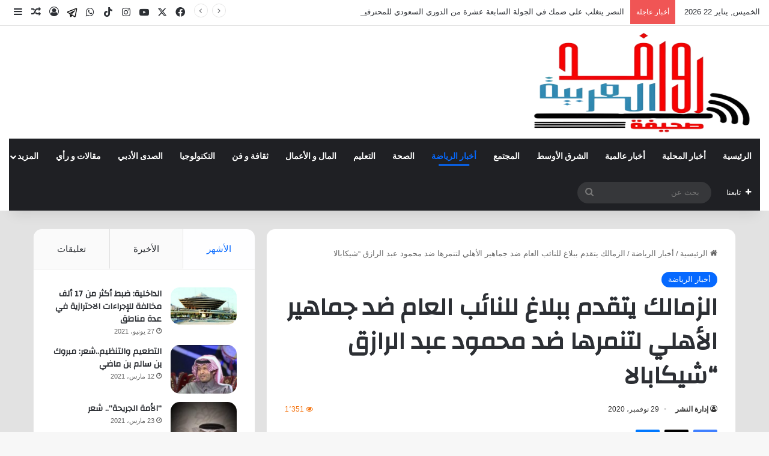

--- FILE ---
content_type: text/html; charset=UTF-8
request_url: https://www.rwefd.com/4101.html
body_size: 29839
content:
<!DOCTYPE html>
<html dir="rtl" lang="ar" class="" data-skin="light" prefix="og: http://ogp.me/ns#">
<head>
	<meta charset="UTF-8" />
	<link rel="profile" href="https://gmpg.org/xfn/11" />
	<title>الزمالك يتقدم ببلاغ للنائب العام ضد جماهير الأهلي لتنمرها ضد محمود عبد الرازق &#8220;شيكابالا &#8211; صحيفة روافد العربية</title>

<meta http-equiv='x-dns-prefetch-control' content='on'>
<link rel='dns-prefetch' href='//cdnjs.cloudflare.com' />
<link rel='dns-prefetch' href='//ajax.googleapis.com' />
<link rel='dns-prefetch' href='//fonts.googleapis.com' />
<link rel='dns-prefetch' href='//fonts.gstatic.com' />
<link rel='dns-prefetch' href='//s.gravatar.com' />
<link rel='dns-prefetch' href='//www.google-analytics.com' />
<link rel='preload' as='script' href='https://ajax.googleapis.com/ajax/libs/webfont/1/webfont.js'>
<meta name='robots' content='max-image-preview:large' />
<link rel='dns-prefetch' href='//www.rwefd.com' />
<link rel='dns-prefetch' href='//stats.wp.com' />
<link rel="alternate" type="application/rss+xml" title="صحيفة روافد العربية &laquo; الخلاصة" href="https://www.rwefd.com/feed" />
<link rel="alternate" type="application/rss+xml" title="صحيفة روافد العربية &laquo; خلاصة التعليقات" href="https://www.rwefd.com/comments/feed" />
<link rel="alternate" type="application/rss+xml" title="صحيفة روافد العربية &laquo; الزمالك يتقدم ببلاغ للنائب العام ضد جماهير الأهلي لتنمرها ضد محمود عبد الرازق &#8220;شيكابالا خلاصة التعليقات" href="https://www.rwefd.com/4101.html/feed" />

		<style type="text/css">
			:root{				
			--tie-preset-gradient-1: linear-gradient(135deg, rgba(6, 147, 227, 1) 0%, rgb(155, 81, 224) 100%);
			--tie-preset-gradient-2: linear-gradient(135deg, rgb(122, 220, 180) 0%, rgb(0, 208, 130) 100%);
			--tie-preset-gradient-3: linear-gradient(135deg, rgba(252, 185, 0, 1) 0%, rgba(255, 105, 0, 1) 100%);
			--tie-preset-gradient-4: linear-gradient(135deg, rgba(255, 105, 0, 1) 0%, rgb(207, 46, 46) 100%);
			--tie-preset-gradient-5: linear-gradient(135deg, rgb(238, 238, 238) 0%, rgb(169, 184, 195) 100%);
			--tie-preset-gradient-6: linear-gradient(135deg, rgb(74, 234, 220) 0%, rgb(151, 120, 209) 20%, rgb(207, 42, 186) 40%, rgb(238, 44, 130) 60%, rgb(251, 105, 98) 80%, rgb(254, 248, 76) 100%);
			--tie-preset-gradient-7: linear-gradient(135deg, rgb(255, 206, 236) 0%, rgb(152, 150, 240) 100%);
			--tie-preset-gradient-8: linear-gradient(135deg, rgb(254, 205, 165) 0%, rgb(254, 45, 45) 50%, rgb(107, 0, 62) 100%);
			--tie-preset-gradient-9: linear-gradient(135deg, rgb(255, 203, 112) 0%, rgb(199, 81, 192) 50%, rgb(65, 88, 208) 100%);
			--tie-preset-gradient-10: linear-gradient(135deg, rgb(255, 245, 203) 0%, rgb(182, 227, 212) 50%, rgb(51, 167, 181) 100%);
			--tie-preset-gradient-11: linear-gradient(135deg, rgb(202, 248, 128) 0%, rgb(113, 206, 126) 100%);
			--tie-preset-gradient-12: linear-gradient(135deg, rgb(2, 3, 129) 0%, rgb(40, 116, 252) 100%);
			--tie-preset-gradient-13: linear-gradient(135deg, #4D34FA, #ad34fa);
			--tie-preset-gradient-14: linear-gradient(135deg, #0057FF, #31B5FF);
			--tie-preset-gradient-15: linear-gradient(135deg, #FF007A, #FF81BD);
			--tie-preset-gradient-16: linear-gradient(135deg, #14111E, #4B4462);
			--tie-preset-gradient-17: linear-gradient(135deg, #F32758, #FFC581);

			
					--main-nav-background: #1f2024;
					--main-nav-secondry-background: rgba(0,0,0,0.2);
					--main-nav-primary-color: #0088ff;
					--main-nav-contrast-primary-color: #FFFFFF;
					--main-nav-text-color: #FFFFFF;
					--main-nav-secondry-text-color: rgba(225,255,255,0.5);
					--main-nav-main-border-color: rgba(255,255,255,0.07);
					--main-nav-secondry-border-color: rgba(255,255,255,0.04);
				
			}
		</style>
	<link rel="alternate" title="oEmbed (JSON)" type="application/json+oembed" href="https://www.rwefd.com/wp-json/oembed/1.0/embed?url=https%3A%2F%2Fwww.rwefd.com%2F4101.html" />
<link rel="alternate" title="oEmbed (XML)" type="text/xml+oembed" href="https://www.rwefd.com/wp-json/oembed/1.0/embed?url=https%3A%2F%2Fwww.rwefd.com%2F4101.html&#038;format=xml" />

<meta property="og:title" content="الزمالك يتقدم ببلاغ للنائب العام ضد جماهير الأهلي لتنمرها ضد محمود عبد الرازق &#8220;شيكابالا - صحيفة روافد العربية" />
<meta property="og:type" content="article" />
<meta property="og:description" content="فوزية عباس / روافد  تقدم مجلس إدارة نادي الزمالك برئاسة المستشار مرتضى منصورقبل حله بشكل مؤقت من قبل" />
<meta property="og:url" content="https://www.rwefd.com/4101.html" />
<meta property="og:site_name" content="صحيفة روافد العربية" />
<meta property="og:image" content="https://www.rwefd.com/wp-content/uploads/2020/11/safe_image-3.jpg" />
<meta name="viewport" content="width=device-width, initial-scale=1.0" /><style id='wp-img-auto-sizes-contain-inline-css' type='text/css'>
img:is([sizes=auto i],[sizes^="auto," i]){contain-intrinsic-size:3000px 1500px}
/*# sourceURL=wp-img-auto-sizes-contain-inline-css */
</style>
<style id='wp-emoji-styles-inline-css' type='text/css'>

	img.wp-smiley, img.emoji {
		display: inline !important;
		border: none !important;
		box-shadow: none !important;
		height: 1em !important;
		width: 1em !important;
		margin: 0 0.07em !important;
		vertical-align: -0.1em !important;
		background: none !important;
		padding: 0 !important;
	}
/*# sourceURL=wp-emoji-styles-inline-css */
</style>
<link rel='stylesheet' id='contact-form-7-css' href='https://www.rwefd.com/wp-content/plugins/contact-form-7/includes/css/styles.css?ver=6.0.1' type='text/css' media='all' />
<link rel='stylesheet' id='contact-form-7-rtl-css' href='https://www.rwefd.com/wp-content/plugins/contact-form-7/includes/css/styles-rtl.css?ver=6.0.1' type='text/css' media='all' />
<link rel='stylesheet' id='tie-css-base-css' href='https://www.rwefd.com/wp-content/themes/jannah/assets/css/base.min.css?ver=7.2.0' type='text/css' media='all' />
<link rel='stylesheet' id='tie-css-styles-css' href='https://www.rwefd.com/wp-content/themes/jannah/assets/css/style.min.css?ver=7.2.0' type='text/css' media='all' />
<link rel='stylesheet' id='tie-css-widgets-css' href='https://www.rwefd.com/wp-content/themes/jannah/assets/css/widgets.min.css?ver=7.2.0' type='text/css' media='all' />
<link rel='stylesheet' id='tie-css-helpers-css' href='https://www.rwefd.com/wp-content/themes/jannah/assets/css/helpers.min.css?ver=7.2.0' type='text/css' media='all' />
<link rel='stylesheet' id='tie-fontawesome5-css' href='https://www.rwefd.com/wp-content/themes/jannah/assets/css/fontawesome.css?ver=7.2.0' type='text/css' media='all' />
<link rel='stylesheet' id='tie-css-ilightbox-css' href='https://www.rwefd.com/wp-content/themes/jannah/assets/ilightbox/dark-skin/skin.css?ver=7.2.0' type='text/css' media='all' />
<link rel='stylesheet' id='tie-css-shortcodes-css' href='https://www.rwefd.com/wp-content/themes/jannah/assets/css/plugins/shortcodes.min.css?ver=7.2.0' type='text/css' media='all' />
<link rel='stylesheet' id='tie-css-single-css' href='https://www.rwefd.com/wp-content/themes/jannah/assets/css/single.min.css?ver=7.2.0' type='text/css' media='all' />
<link rel='stylesheet' id='tie-css-print-css' href='https://www.rwefd.com/wp-content/themes/jannah/assets/css/print.css?ver=7.2.0' type='text/css' media='print' />
<link rel='stylesheet' id='tie-theme-rtl-css-css' href='https://www.rwefd.com/wp-content/themes/jannah/rtl.css?ver=6.9' type='text/css' media='all' />
<link rel='stylesheet' id='tie-theme-child-css-css' href='https://www.rwefd.com/wp-content/themes/jannah-child/jannah-child/style.css?ver=6.9' type='text/css' media='all' />
<style id='tie-theme-child-css-inline-css' type='text/css'>
.wf-active .logo-text,.wf-active h1,.wf-active h2,.wf-active h3,.wf-active h4,.wf-active h5,.wf-active h6,.wf-active .the-subtitle{font-family: 'Changa';}.wf-active #main-nav .main-menu > ul > li > a{font-family: 'Questrial';}#main-nav .main-menu > ul > li > a{text-transform: uppercase;}#tie-wrapper .mag-box.big-post-left-box li:not(:first-child) .post-title,#tie-wrapper .mag-box.big-post-top-box li:not(:first-child) .post-title,#tie-wrapper .mag-box.half-box li:not(:first-child) .post-title,#tie-wrapper .mag-box.big-thumb-left-box li:not(:first-child) .post-title,#tie-wrapper .mag-box.scrolling-box .slide .post-title,#tie-wrapper .mag-box.miscellaneous-box li:not(:first-child) .post-title{font-weight: 500;}#tie-container #tie-wrapper,.post-layout-8 #content{background-color: #e2e2e2;}.social-icons-item .custom-link-1-social-icon{background-color: #333 !important;}.social-icons-item .custom-link-1-social-icon span{color: #333;}.social-icons-item .custom-link-1-social-icon.custom-social-img span.social-icon-img{background-image: url('https://www.rwefd.com/wp-content/uploads/2025/10/telegram-svgrepo-com.svg');}.tie-cat-2,.tie-cat-item-2 > span{background-color:#e67e22 !important;color:#FFFFFF !important;}.tie-cat-2:after{border-top-color:#e67e22 !important;}.tie-cat-2:hover{background-color:#c86004 !important;}.tie-cat-2:hover:after{border-top-color:#c86004 !important;}.tie-cat-10081,.tie-cat-item-10081 > span{background-color:#2ecc71 !important;color:#FFFFFF !important;}.tie-cat-10081:after{border-top-color:#2ecc71 !important;}.tie-cat-10081:hover{background-color:#10ae53 !important;}.tie-cat-10081:hover:after{border-top-color:#10ae53 !important;}.tie-cat-10083,.tie-cat-item-10083 > span{background-color:#9b59b6 !important;color:#FFFFFF !important;}.tie-cat-10083:after{border-top-color:#9b59b6 !important;}.tie-cat-10083:hover{background-color:#7d3b98 !important;}.tie-cat-10083:hover:after{border-top-color:#7d3b98 !important;}.tie-cat-10087,.tie-cat-item-10087 > span{background-color:#34495e !important;color:#FFFFFF !important;}.tie-cat-10087:after{border-top-color:#34495e !important;}.tie-cat-10087:hover{background-color:#162b40 !important;}.tie-cat-10087:hover:after{border-top-color:#162b40 !important;}.tie-cat-10088,.tie-cat-item-10088 > span{background-color:#795548 !important;color:#FFFFFF !important;}.tie-cat-10088:after{border-top-color:#795548 !important;}.tie-cat-10088:hover{background-color:#5b372a !important;}.tie-cat-10088:hover:after{border-top-color:#5b372a !important;}.tie-cat-10089,.tie-cat-item-10089 > span{background-color:#4CAF50 !important;color:#FFFFFF !important;}.tie-cat-10089:after{border-top-color:#4CAF50 !important;}.tie-cat-10089:hover{background-color:#2e9132 !important;}.tie-cat-10089:hover:after{border-top-color:#2e9132 !important;}@media (min-width: 1200px){.container{width: auto;}}.boxed-layout #tie-wrapper,.boxed-layout .fixed-nav{max-width: 1430px;}@media (min-width: 1400px){.container,.wide-next-prev-slider-wrapper .slider-main-container{max-width: 1400px;}}.meta-views.meta-item .tie-icon-fire:before{content: "\f06e" !important;}@media (max-width: 991px){.side-aside.normal-side{background: #3a3a3a;background: -webkit-linear-gradient(135deg,#3a3a3a,#3a3a3a );background: -moz-linear-gradient(135deg,#3a3a3a,#3a3a3a );background: -o-linear-gradient(135deg,#3a3a3a,#3a3a3a );background: linear-gradient(135deg,#3a3a3a,#3a3a3a );}}.tie-insta-header {margin-bottom: 15px;}.tie-insta-avatar a {width: 70px;height: 70px;display: block;position: relative;float: left;margin-right: 15px;margin-bottom: 15px;}.tie-insta-avatar a:before {content: "";position: absolute;width: calc(100% + 6px);height: calc(100% + 6px);left: -3px;top: -3px;border-radius: 50%;background: #d6249f;background: radial-gradient(circle at 30% 107%,#fdf497 0%,#fdf497 5%,#fd5949 45%,#d6249f 60%,#285AEB 90%);}.tie-insta-avatar a:after {position: absolute;content: "";width: calc(100% + 3px);height: calc(100% + 3px);left: -2px;top: -2px;border-radius: 50%;background: #fff;}.dark-skin .tie-insta-avatar a:after {background: #27292d;}.tie-insta-avatar img {border-radius: 50%;position: relative;z-index: 2;transition: all 0.25s;}.tie-insta-avatar img:hover {box-shadow: 0px 0px 15px 0 #6b54c6;}.tie-insta-info {font-size: 1.3em;font-weight: bold;margin-bottom: 5px;}body .mag-box .breaking,body .social-icons-widget .social-icons-item .social-link,body .widget_product_tag_cloud a,body .widget_tag_cloud a,body .post-tags a,body .widget_layered_nav_filters a,body .post-bottom-meta-title,body .post-bottom-meta a,body .post-cat,body .show-more-button,body #instagram-link.is-expanded .follow-button,body .cat-counter a + span,body .mag-box-options .slider-arrow-nav a,body .main-menu .cats-horizontal li a,body #instagram-link.is-compact,body .pages-numbers a,body .pages-nav-item,body .bp-pagination-links .page-numbers,body .fullwidth-area .widget_tag_cloud .tagcloud a,body ul.breaking-news-nav li.jnt-prev,body ul.breaking-news-nav li.jnt-next,body #tie-popup-search-mobile table.gsc-search-box{border-radius: 35px;}body .mag-box ul.breaking-news-nav li{border: 0 !important;}body #instagram-link.is-compact{padding-right: 40px;padding-left: 40px;}body .post-bottom-meta-title,body .post-bottom-meta a,body .more-link{padding-right: 15px;padding-left: 15px;}body #masonry-grid .container-wrapper .post-thumb img{border-radius: 0px;}body .video-thumbnail,body .review-item,body .review-summary,body .user-rate-wrap,body textarea,body input,body select{border-radius: 5px;}body .post-content-slideshow,body #tie-read-next,body .prev-next-post-nav .post-thumb,body .post-thumb img,body .container-wrapper,body .tie-popup-container .container-wrapper,body .widget,body .grid-slider-wrapper .grid-item,body .slider-vertical-navigation .slide,body .boxed-slider:not(.grid-slider-wrapper) .slide,body .buddypress-wrap .activity-list .load-more a,body .buddypress-wrap .activity-list .load-newest a,body .woocommerce .products .product .product-img img,body .woocommerce .products .product .product-img,body .woocommerce .woocommerce-tabs,body .woocommerce div.product .related.products,body .woocommerce div.product .up-sells.products,body .woocommerce .cart_totals,.woocommerce .cross-sells,body .big-thumb-left-box-inner,body .miscellaneous-box .posts-items li:first-child,body .single-big-img,body .masonry-with-spaces .container-wrapper .slide,body .news-gallery-items li .post-thumb,body .scroll-2-box .slide,.magazine1.archive:not(.bbpress) .entry-header-outer,.magazine1.search .entry-header-outer,.magazine1.archive:not(.bbpress) .mag-box .container-wrapper,.magazine1.search .mag-box .container-wrapper,body.magazine1 .entry-header-outer + .mag-box,body .digital-rating-static,body .entry q,body .entry blockquote,body #instagram-link.is-expanded,body.single-post .featured-area,body.post-layout-8 #content,body .footer-boxed-widget-area,body .tie-video-main-slider,body .post-thumb-overlay,body .widget_media_image img,body .stream-item-mag img,body .media-page-layout .post-element{border-radius: 15px;}#subcategories-section .container-wrapper{border-radius: 15px !important;margin-top: 15px !important;border-top-width: 1px !important;}@media (max-width: 767px) {.tie-video-main-slider iframe{border-top-right-radius: 15px;border-top-left-radius: 15px;}}.magazine1.archive:not(.bbpress) .mag-box .container-wrapper,.magazine1.search .mag-box .container-wrapper{margin-top: 15px;border-top-width: 1px;}body .section-wrapper:not(.container-full) .wide-slider-wrapper .slider-main-container,body .section-wrapper:not(.container-full) .wide-slider-three-slids-wrapper{border-radius: 15px;overflow: hidden;}body .wide-slider-nav-wrapper,body .share-buttons-bottom,body .first-post-gradient li:first-child .post-thumb:after,body .scroll-2-box .post-thumb:after{border-bottom-left-radius: 15px;border-bottom-right-radius: 15px;}body .main-menu .menu-sub-content,body .comp-sub-menu{border-bottom-left-radius: 10px;border-bottom-right-radius: 10px;}body.single-post .featured-area{overflow: hidden;}body #check-also-box.check-also-left{border-top-right-radius: 15px;border-bottom-right-radius: 15px;}body #check-also-box.check-also-right{border-top-left-radius: 15px;border-bottom-left-radius: 15px;}body .mag-box .breaking-news-nav li:last-child{border-top-right-radius: 35px;border-bottom-right-radius: 35px;}body .mag-box .breaking-title:before{border-top-right-radius: 35px;border-bottom-right-radius: 35px;}body .tabs li:last-child a,body .full-overlay-title li:not(.no-post-thumb) .block-title-overlay{border-top-left-radius: 15px;}body .center-overlay-title li:not(.no-post-thumb) .block-title-overlay,body .tabs li:first-child a{border-top-right-radius: 15px;}
/*# sourceURL=tie-theme-child-css-inline-css */
</style>
<script type="text/javascript" src="https://www.rwefd.com/wp-includes/js/jquery/jquery.min.js?ver=3.7.1" id="jquery-core-js"></script>
<script type="text/javascript" src="https://www.rwefd.com/wp-includes/js/jquery/jquery-migrate.min.js?ver=3.4.1" id="jquery-migrate-js"></script>
<link rel="https://api.w.org/" href="https://www.rwefd.com/wp-json/" /><link rel="alternate" title="JSON" type="application/json" href="https://www.rwefd.com/wp-json/wp/v2/posts/4101" /><link rel="EditURI" type="application/rsd+xml" title="RSD" href="https://www.rwefd.com/xmlrpc.php?rsd" />
<meta name="generator" content="WordPress 6.9" />
<link rel="canonical" href="https://www.rwefd.com/4101.html" />
<link rel='shortlink' href='https://www.rwefd.com/?p=4101' />
	<style>img#wpstats{display:none}</style>
		 <meta name="description" content="فوزية عباس / روافد  تقدم مجلس إدارة نادي الزمالك برئاسة المستشار مرتضى منصورقبل حله بشكل مؤقت من قبل وزارة الشباب والرياضة المصرية لمخالفات  مالية  بب" /><meta http-equiv="X-UA-Compatible" content="IE=edge">
<link rel="icon" href="https://www.rwefd.com/wp-content/uploads/2024/10/cropped-82ccb01f-563e-4739-8a85-dd65614c8042-1-32x32.jpeg" sizes="32x32" />
<link rel="icon" href="https://www.rwefd.com/wp-content/uploads/2024/10/cropped-82ccb01f-563e-4739-8a85-dd65614c8042-1-192x192.jpeg" sizes="192x192" />
<link rel="apple-touch-icon" href="https://www.rwefd.com/wp-content/uploads/2024/10/cropped-82ccb01f-563e-4739-8a85-dd65614c8042-1-180x180.jpeg" />
<meta name="msapplication-TileImage" content="https://www.rwefd.com/wp-content/uploads/2024/10/cropped-82ccb01f-563e-4739-8a85-dd65614c8042-1-270x270.jpeg" />
<style id='global-styles-inline-css' type='text/css'>
:root{--wp--preset--aspect-ratio--square: 1;--wp--preset--aspect-ratio--4-3: 4/3;--wp--preset--aspect-ratio--3-4: 3/4;--wp--preset--aspect-ratio--3-2: 3/2;--wp--preset--aspect-ratio--2-3: 2/3;--wp--preset--aspect-ratio--16-9: 16/9;--wp--preset--aspect-ratio--9-16: 9/16;--wp--preset--color--black: #000000;--wp--preset--color--cyan-bluish-gray: #abb8c3;--wp--preset--color--white: #ffffff;--wp--preset--color--pale-pink: #f78da7;--wp--preset--color--vivid-red: #cf2e2e;--wp--preset--color--luminous-vivid-orange: #ff6900;--wp--preset--color--luminous-vivid-amber: #fcb900;--wp--preset--color--light-green-cyan: #7bdcb5;--wp--preset--color--vivid-green-cyan: #00d084;--wp--preset--color--pale-cyan-blue: #8ed1fc;--wp--preset--color--vivid-cyan-blue: #0693e3;--wp--preset--color--vivid-purple: #9b51e0;--wp--preset--color--global-color: #0088ff;--wp--preset--gradient--vivid-cyan-blue-to-vivid-purple: linear-gradient(135deg,rgb(6,147,227) 0%,rgb(155,81,224) 100%);--wp--preset--gradient--light-green-cyan-to-vivid-green-cyan: linear-gradient(135deg,rgb(122,220,180) 0%,rgb(0,208,130) 100%);--wp--preset--gradient--luminous-vivid-amber-to-luminous-vivid-orange: linear-gradient(135deg,rgb(252,185,0) 0%,rgb(255,105,0) 100%);--wp--preset--gradient--luminous-vivid-orange-to-vivid-red: linear-gradient(135deg,rgb(255,105,0) 0%,rgb(207,46,46) 100%);--wp--preset--gradient--very-light-gray-to-cyan-bluish-gray: linear-gradient(135deg,rgb(238,238,238) 0%,rgb(169,184,195) 100%);--wp--preset--gradient--cool-to-warm-spectrum: linear-gradient(135deg,rgb(74,234,220) 0%,rgb(151,120,209) 20%,rgb(207,42,186) 40%,rgb(238,44,130) 60%,rgb(251,105,98) 80%,rgb(254,248,76) 100%);--wp--preset--gradient--blush-light-purple: linear-gradient(135deg,rgb(255,206,236) 0%,rgb(152,150,240) 100%);--wp--preset--gradient--blush-bordeaux: linear-gradient(135deg,rgb(254,205,165) 0%,rgb(254,45,45) 50%,rgb(107,0,62) 100%);--wp--preset--gradient--luminous-dusk: linear-gradient(135deg,rgb(255,203,112) 0%,rgb(199,81,192) 50%,rgb(65,88,208) 100%);--wp--preset--gradient--pale-ocean: linear-gradient(135deg,rgb(255,245,203) 0%,rgb(182,227,212) 50%,rgb(51,167,181) 100%);--wp--preset--gradient--electric-grass: linear-gradient(135deg,rgb(202,248,128) 0%,rgb(113,206,126) 100%);--wp--preset--gradient--midnight: linear-gradient(135deg,rgb(2,3,129) 0%,rgb(40,116,252) 100%);--wp--preset--font-size--small: 13px;--wp--preset--font-size--medium: 20px;--wp--preset--font-size--large: 36px;--wp--preset--font-size--x-large: 42px;--wp--preset--spacing--20: 0.44rem;--wp--preset--spacing--30: 0.67rem;--wp--preset--spacing--40: 1rem;--wp--preset--spacing--50: 1.5rem;--wp--preset--spacing--60: 2.25rem;--wp--preset--spacing--70: 3.38rem;--wp--preset--spacing--80: 5.06rem;--wp--preset--shadow--natural: 6px 6px 9px rgba(0, 0, 0, 0.2);--wp--preset--shadow--deep: 12px 12px 50px rgba(0, 0, 0, 0.4);--wp--preset--shadow--sharp: 6px 6px 0px rgba(0, 0, 0, 0.2);--wp--preset--shadow--outlined: 6px 6px 0px -3px rgb(255, 255, 255), 6px 6px rgb(0, 0, 0);--wp--preset--shadow--crisp: 6px 6px 0px rgb(0, 0, 0);}:where(.is-layout-flex){gap: 0.5em;}:where(.is-layout-grid){gap: 0.5em;}body .is-layout-flex{display: flex;}.is-layout-flex{flex-wrap: wrap;align-items: center;}.is-layout-flex > :is(*, div){margin: 0;}body .is-layout-grid{display: grid;}.is-layout-grid > :is(*, div){margin: 0;}:where(.wp-block-columns.is-layout-flex){gap: 2em;}:where(.wp-block-columns.is-layout-grid){gap: 2em;}:where(.wp-block-post-template.is-layout-flex){gap: 1.25em;}:where(.wp-block-post-template.is-layout-grid){gap: 1.25em;}.has-black-color{color: var(--wp--preset--color--black) !important;}.has-cyan-bluish-gray-color{color: var(--wp--preset--color--cyan-bluish-gray) !important;}.has-white-color{color: var(--wp--preset--color--white) !important;}.has-pale-pink-color{color: var(--wp--preset--color--pale-pink) !important;}.has-vivid-red-color{color: var(--wp--preset--color--vivid-red) !important;}.has-luminous-vivid-orange-color{color: var(--wp--preset--color--luminous-vivid-orange) !important;}.has-luminous-vivid-amber-color{color: var(--wp--preset--color--luminous-vivid-amber) !important;}.has-light-green-cyan-color{color: var(--wp--preset--color--light-green-cyan) !important;}.has-vivid-green-cyan-color{color: var(--wp--preset--color--vivid-green-cyan) !important;}.has-pale-cyan-blue-color{color: var(--wp--preset--color--pale-cyan-blue) !important;}.has-vivid-cyan-blue-color{color: var(--wp--preset--color--vivid-cyan-blue) !important;}.has-vivid-purple-color{color: var(--wp--preset--color--vivid-purple) !important;}.has-black-background-color{background-color: var(--wp--preset--color--black) !important;}.has-cyan-bluish-gray-background-color{background-color: var(--wp--preset--color--cyan-bluish-gray) !important;}.has-white-background-color{background-color: var(--wp--preset--color--white) !important;}.has-pale-pink-background-color{background-color: var(--wp--preset--color--pale-pink) !important;}.has-vivid-red-background-color{background-color: var(--wp--preset--color--vivid-red) !important;}.has-luminous-vivid-orange-background-color{background-color: var(--wp--preset--color--luminous-vivid-orange) !important;}.has-luminous-vivid-amber-background-color{background-color: var(--wp--preset--color--luminous-vivid-amber) !important;}.has-light-green-cyan-background-color{background-color: var(--wp--preset--color--light-green-cyan) !important;}.has-vivid-green-cyan-background-color{background-color: var(--wp--preset--color--vivid-green-cyan) !important;}.has-pale-cyan-blue-background-color{background-color: var(--wp--preset--color--pale-cyan-blue) !important;}.has-vivid-cyan-blue-background-color{background-color: var(--wp--preset--color--vivid-cyan-blue) !important;}.has-vivid-purple-background-color{background-color: var(--wp--preset--color--vivid-purple) !important;}.has-black-border-color{border-color: var(--wp--preset--color--black) !important;}.has-cyan-bluish-gray-border-color{border-color: var(--wp--preset--color--cyan-bluish-gray) !important;}.has-white-border-color{border-color: var(--wp--preset--color--white) !important;}.has-pale-pink-border-color{border-color: var(--wp--preset--color--pale-pink) !important;}.has-vivid-red-border-color{border-color: var(--wp--preset--color--vivid-red) !important;}.has-luminous-vivid-orange-border-color{border-color: var(--wp--preset--color--luminous-vivid-orange) !important;}.has-luminous-vivid-amber-border-color{border-color: var(--wp--preset--color--luminous-vivid-amber) !important;}.has-light-green-cyan-border-color{border-color: var(--wp--preset--color--light-green-cyan) !important;}.has-vivid-green-cyan-border-color{border-color: var(--wp--preset--color--vivid-green-cyan) !important;}.has-pale-cyan-blue-border-color{border-color: var(--wp--preset--color--pale-cyan-blue) !important;}.has-vivid-cyan-blue-border-color{border-color: var(--wp--preset--color--vivid-cyan-blue) !important;}.has-vivid-purple-border-color{border-color: var(--wp--preset--color--vivid-purple) !important;}.has-vivid-cyan-blue-to-vivid-purple-gradient-background{background: var(--wp--preset--gradient--vivid-cyan-blue-to-vivid-purple) !important;}.has-light-green-cyan-to-vivid-green-cyan-gradient-background{background: var(--wp--preset--gradient--light-green-cyan-to-vivid-green-cyan) !important;}.has-luminous-vivid-amber-to-luminous-vivid-orange-gradient-background{background: var(--wp--preset--gradient--luminous-vivid-amber-to-luminous-vivid-orange) !important;}.has-luminous-vivid-orange-to-vivid-red-gradient-background{background: var(--wp--preset--gradient--luminous-vivid-orange-to-vivid-red) !important;}.has-very-light-gray-to-cyan-bluish-gray-gradient-background{background: var(--wp--preset--gradient--very-light-gray-to-cyan-bluish-gray) !important;}.has-cool-to-warm-spectrum-gradient-background{background: var(--wp--preset--gradient--cool-to-warm-spectrum) !important;}.has-blush-light-purple-gradient-background{background: var(--wp--preset--gradient--blush-light-purple) !important;}.has-blush-bordeaux-gradient-background{background: var(--wp--preset--gradient--blush-bordeaux) !important;}.has-luminous-dusk-gradient-background{background: var(--wp--preset--gradient--luminous-dusk) !important;}.has-pale-ocean-gradient-background{background: var(--wp--preset--gradient--pale-ocean) !important;}.has-electric-grass-gradient-background{background: var(--wp--preset--gradient--electric-grass) !important;}.has-midnight-gradient-background{background: var(--wp--preset--gradient--midnight) !important;}.has-small-font-size{font-size: var(--wp--preset--font-size--small) !important;}.has-medium-font-size{font-size: var(--wp--preset--font-size--medium) !important;}.has-large-font-size{font-size: var(--wp--preset--font-size--large) !important;}.has-x-large-font-size{font-size: var(--wp--preset--font-size--x-large) !important;}
/*# sourceURL=global-styles-inline-css */
</style>
</head>

<body id="tie-body" class="rtl wp-singular post-template-default single single-post postid-4101 single-format-standard wp-theme-jannah wp-child-theme-jannah-childjannah-child tie-no-js wrapper-has-shadow block-head-1 magazine3 magazine1 is-thumb-overlay-disabled is-desktop is-header-layout-3 sidebar-left has-sidebar post-layout-1 narrow-title-narrow-media has-mobile-share hide_share_post_top hide_share_post_bottom">



<div class="background-overlay">

	<div id="tie-container" class="site tie-container">

		
		<div id="tie-wrapper">

			
<header id="theme-header" class="theme-header header-layout-3 main-nav-dark main-nav-default-dark main-nav-below main-nav-boxed no-stream-item top-nav-active top-nav-light top-nav-default-light top-nav-above has-shadow is-stretch-header has-normal-width-logo mobile-header-default">
	
<nav id="top-nav"  class="has-date-breaking-components top-nav header-nav has-breaking-news" aria-label="الشريط العلوي">
	<div class="container">
		<div class="topbar-wrapper">

			
					<div class="topbar-today-date">
						الخميس, يناير 22 2026					</div>
					
			<div class="tie-alignleft">
				
<div class="breaking controls-is-active">

	<span class="breaking-title">
		<span class="tie-icon-bolt breaking-icon" aria-hidden="true"></span>
		<span class="breaking-title-text">أخبار عاجلة</span>
	</span>

	<ul id="breaking-news-in-header" class="breaking-news" data-type="reveal" data-arrows="true">

		
							<li class="news-item">
								<a href="https://www.rwefd.com/206709.html">النصر يتغلب على ضمك في الجولة السابعة عشرة من الدوري السعودي للمحترفين</a>
							</li>

							
							<li class="news-item">
								<a href="https://www.rwefd.com/206707.html">النمر: الرياضة تقلل خطر الإصابة بأمراض القلب ولا تلغيه</a>
							</li>

							
							<li class="news-item">
								<a href="https://www.rwefd.com/206697.html">للمرة الأولى .. غرفة جازان تستضيف اجتماع أمناء عموم الغرف التجارية بالمملكة</a>
							</li>

							
							<li class="news-item">
								<a href="https://www.rwefd.com/206694.html">انطلاق فعاليات &#8220;Lets Meet Car Expo&#8221; أكبر معرض سيارات في مدينة جدة</a>
							</li>

							
							<li class="news-item">
								<a href="https://www.rwefd.com/206691.html">مفتي الجمهورية يستقبل سفيرة مصر لدى مملكة تايلاند</a>
							</li>

							
							<li class="news-item">
								<a href="https://www.rwefd.com/206686.html">سمو محافظ الأحساء يكرّم الفائزين بجوائز مهرجان الرياض للمسرح</a>
							</li>

							
							<li class="news-item">
								<a href="https://www.rwefd.com/206675.html">مجلس الأعمال السعودي الأردني يستعرض خطة عمله واللجان القطاعية لتطوير العلاقات الاقتصادية بين المملكة والأردن</a>
							</li>

							
							<li class="news-item">
								<a href="https://www.rwefd.com/206672.html">رئيس الوزراء المصري يتفقد جناح الأزهر ويشيد برسالته العلمية والتنويرية</a>
							</li>

							
							<li class="news-item">
								<a href="https://www.rwefd.com/206666.html">جمعية عناية الصحية تحتفي بخريجي برنامج «باذل» لتأهيل قيادات تطوعية صحية شابة</a>
							</li>

							
							<li class="news-item">
								<a href="https://www.rwefd.com/206663.html">استشارية توضح حالات تستدعي إجراء التحاليل الدورية</a>
							</li>

							
	</ul>
</div><!-- #breaking /-->
			</div><!-- .tie-alignleft /-->

			<div class="tie-alignright">
				<ul class="components"> <li class="social-icons-item"><a class="social-link facebook-social-icon" rel="external noopener nofollow" target="_blank" href="#"><span class="tie-social-icon tie-icon-facebook"></span><span class="screen-reader-text">فيسبوك</span></a></li><li class="social-icons-item"><a class="social-link twitter-social-icon" rel="external noopener nofollow" target="_blank" href="https://x.com/rwifd?s=21&#038;t=yD-81gPKFXjVqDLgMNv_fw"><span class="tie-social-icon tie-icon-twitter"></span><span class="screen-reader-text">‫X</span></a></li><li class="social-icons-item"><a class="social-link youtube-social-icon" rel="external noopener nofollow" target="_blank" href="https://youtube.com/@rwefdmd?si=77xrOGb6iZwYqX1_"><span class="tie-social-icon tie-icon-youtube"></span><span class="screen-reader-text">‫YouTube</span></a></li><li class="social-icons-item"><a class="social-link instagram-social-icon" rel="external noopener nofollow" target="_blank" href="#"><span class="tie-social-icon tie-icon-instagram"></span><span class="screen-reader-text">انستقرام</span></a></li><li class="social-icons-item"><a class="social-link tiktok-social-icon" rel="external noopener nofollow" target="_blank" href="https://www.tiktok.com/@rwefdm?_t=ZS-90PTnt3UtKq&#038;_r=1"><span class="tie-social-icon tie-icon-tiktok"></span><span class="screen-reader-text">‫TikTok</span></a></li><li class="social-icons-item"><a class="social-link whatsapp-social-icon" rel="external noopener nofollow" target="_blank" href="https://chat.whatsapp.com/EaYMvwc3hja2e7WctAJtYs?mode=wwt"><span class="tie-social-icon tie-icon-whatsapp"></span><span class="screen-reader-text">واتساب</span></a></li><li class="social-icons-item"><a class="social-link social-custom-link custom-link-1-social-icon custom-social-img" rel="external noopener nofollow" target="_blank" href="https://t.me/srwifd"><span class="tie-social-icon social-icon-img social-icon-img-1"></span><span class="screen-reader-text">telgram</span></a></li> 
	
		<li class=" popup-login-icon menu-item custom-menu-link">
			<a href="#" class="lgoin-btn tie-popup-trigger">
				<span class="tie-icon-author" aria-hidden="true"></span>
				<span class="screen-reader-text">تسجيل الدخول</span>			</a>
		</li>

				<li class="random-post-icon menu-item custom-menu-link">
		<a href="/4101.html?random-post=1" class="random-post" title="مقال عشوائي" rel="nofollow">
			<span class="tie-icon-random" aria-hidden="true"></span>
			<span class="screen-reader-text">مقال عشوائي</span>
		</a>
	</li>
		<li class="side-aside-nav-icon menu-item custom-menu-link">
		<a href="#">
			<span class="tie-icon-navicon" aria-hidden="true"></span>
			<span class="screen-reader-text">إضافة عمود جانبي</span>
		</a>
	</li>
	</ul><!-- Components -->			</div><!-- .tie-alignright /-->

		</div><!-- .topbar-wrapper /-->
	</div><!-- .container /-->
</nav><!-- #top-nav /-->

<div class="container header-container">
	<div class="tie-row logo-row">

		
		<div class="logo-wrapper">
			<div class="tie-col-md-4 logo-container clearfix">
				<div id="mobile-header-components-area_1" class="mobile-header-components"><ul class="components"><li class="mobile-component_menu custom-menu-link"><a href="#" id="mobile-menu-icon" class=""><span class="tie-mobile-menu-icon nav-icon is-layout-1"></span><span class="screen-reader-text">القائمة</span></a></li></ul></div>
		<div id="logo" class="image-logo" style="margin-top: -1px; margin-bottom: -1px;">

			
			<a title="صحيفة روافد العربية" href="https://www.rwefd.com/">
				
				<picture class="tie-logo-default tie-logo-picture">
					
					<source class="tie-logo-source-default tie-logo-source" srcset="https://www.rwefd.com/wp-content/uploads/2025/10/rawafd-logo.png">
					<img class="tie-logo-img-default tie-logo-img" src="https://www.rwefd.com/wp-content/uploads/2025/10/rawafd-logo.png" alt="صحيفة روافد العربية" width="469" height="190" style="max-height:190px; width: auto;" />
				</picture>
						</a>

			
		</div><!-- #logo /-->

		<div id="mobile-header-components-area_2" class="mobile-header-components"><ul class="components"><li class="mobile-component_search custom-menu-link">
				<a href="#" class="tie-search-trigger-mobile">
					<span class="tie-icon-search tie-search-icon" aria-hidden="true"></span>
					<span class="screen-reader-text">بحث عن</span>
				</a>
			</li></ul></div>			</div><!-- .tie-col /-->
		</div><!-- .logo-wrapper /-->

		
	</div><!-- .tie-row /-->
</div><!-- .container /-->

<div class="main-nav-wrapper">
	<nav id="main-nav" data-skin="search-in-main-nav" class="main-nav header-nav live-search-parent menu-style-line menu-style-minimal"  aria-label="القائمة الرئيسية">
		<div class="container">

			<div class="main-menu-wrapper">

				
				<div id="menu-components-wrap">

					
					<div class="main-menu main-menu-wrap">
						<div id="main-nav-menu" class="main-menu header-menu"><ul id="menu-main-menu" class="menu"><li id="menu-item-198283" class="menu-item menu-item-type-custom menu-item-object-custom menu-item-home menu-item-198283"><a href="https://www.rwefd.com/">الرئيسية</a></li>
<li id="menu-item-1282" class="menu-item menu-item-type-taxonomy menu-item-object-category menu-item-1282"><a href="https://www.rwefd.com/category/%d8%a3%d8%ae%d8%a8%d8%a7%d8%b1-%d8%a7%d9%84%d9%85%d8%ad%d9%84%d9%8a%d8%a9">أخبار المحلية</a></li>
<li id="menu-item-198302" class="menu-item menu-item-type-taxonomy menu-item-object-category menu-item-198302"><a href="https://www.rwefd.com/category/%d8%a3%d8%ae%d8%a8%d8%a7%d8%b1-%d8%b9%d8%a7%d9%84%d9%85%d9%8a%d8%a9">أخبار عالمية</a></li>
<li id="menu-item-177539" class="menu-item menu-item-type-taxonomy menu-item-object-category menu-item-177539"><a href="https://www.rwefd.com/category/%d8%a7%d9%84%d8%b4%d8%b1%d9%82-%d8%a7%d9%84%d8%a3%d9%88%d8%b3%d8%b7">الشرق الأوسط</a></li>
<li id="menu-item-177531" class="menu-item menu-item-type-taxonomy menu-item-object-category menu-item-177531"><a href="https://www.rwefd.com/category/%d8%a7%d9%84%d9%85%d8%ac%d8%aa%d9%85%d8%b9">المجتمع</a></li>
<li id="menu-item-1139" class="menu-item menu-item-type-taxonomy menu-item-object-category current-post-ancestor current-menu-parent current-post-parent menu-item-1139 tie-current-menu"><a href="https://www.rwefd.com/category/%d8%a3%d8%ae%d8%a8%d8%a7%d8%b1-%d8%a7%d9%84%d8%b1%d9%8a%d8%a7%d8%b6%d8%a9">أخبار الرياضة</a></li>
<li id="menu-item-198303" class="menu-item menu-item-type-taxonomy menu-item-object-category menu-item-198303"><a href="https://www.rwefd.com/category/%d8%a7%d9%84%d8%b5%d8%ad%d8%a9">الصحة</a></li>
<li id="menu-item-177538" class="menu-item menu-item-type-taxonomy menu-item-object-category menu-item-177538"><a href="https://www.rwefd.com/category/%d8%a7%d9%84%d8%aa%d8%b9%d9%84%d9%8a%d9%85">التعليم</a></li>
<li id="menu-item-1292" class="menu-item menu-item-type-taxonomy menu-item-object-category menu-item-1292"><a href="https://www.rwefd.com/category/business">المال و الأعمال</a></li>
<li id="menu-item-177533" class="menu-item menu-item-type-taxonomy menu-item-object-category menu-item-177533"><a href="https://www.rwefd.com/category/%d8%ab%d9%82%d8%a7%d9%81%d8%a9-%d9%88-%d9%81%d9%86">ثقافة و فن</a></li>
<li id="menu-item-1284" class="menu-item menu-item-type-taxonomy menu-item-object-category menu-item-1284"><a href="https://www.rwefd.com/category/tech">التكنولوجيا</a></li>
<li id="menu-item-198304" class="menu-item menu-item-type-taxonomy menu-item-object-category menu-item-198304"><a href="https://www.rwefd.com/category/%d8%a7%d9%84%d8%b5%d8%af%d9%89-%d8%a7%d9%84%d8%a3%d8%af%d8%a8%d9%8a">الصدى الأدبي</a></li>
<li id="menu-item-198310" class="menu-item menu-item-type-taxonomy menu-item-object-category menu-item-198310"><a href="https://www.rwefd.com/category/%d9%85%d9%82%d8%a7%d9%84%d8%a7%d8%aa-%d9%88-%d8%b1%d8%a3%d9%8a">مقالات و رأي</a></li>
<li id="menu-item-198312" class="menu-item menu-item-type-custom menu-item-object-custom menu-item-has-children menu-item-198312"><a href="#">المزيد</a>
<ul class="sub-menu menu-sub-content">
	<li id="menu-item-198307" class="menu-item menu-item-type-taxonomy menu-item-object-category menu-item-198307"><a href="https://www.rwefd.com/category/%d8%a7%d9%84%d9%85%d8%b1%d8%a7%d8%a1%d8%a9-%d9%88-%d8%a7%d9%84%d8%b7%d9%81%d9%84">المراءة و الطفل</a></li>
	<li id="menu-item-198308" class="menu-item menu-item-type-taxonomy menu-item-object-category menu-item-198308"><a href="https://www.rwefd.com/category/%d8%ad%d9%88%d8%a7%d8%b1">حوار</a></li>
	<li id="menu-item-198309" class="menu-item menu-item-type-taxonomy menu-item-object-category menu-item-198309"><a href="https://www.rwefd.com/category/videos">فيديوهات</a></li>
	<li id="menu-item-198311" class="menu-item menu-item-type-taxonomy menu-item-object-category menu-item-198311"><a href="https://www.rwefd.com/category/%d9%85%d9%86%d9%88%d8%b9%d8%a7%d8%aa">منوعات</a></li>
	<li id="menu-item-198306" class="menu-item menu-item-type-taxonomy menu-item-object-category menu-item-198306"><a href="https://www.rwefd.com/category/%d8%a7%d9%84%d9%85%d8%ac%d8%aa%d9%85%d8%b9/%d8%a7%d9%84%d9%8a%d9%88%d9%85-%d8%a7%d9%84%d9%88%d8%b7%d9%86%d9%8a">اليوم الوطني</a></li>
</ul>
</li>
</ul></div>					</div><!-- .main-menu /-->

					<ul class="components">		<li class="list-social-icons menu-item custom-menu-link">
			<a href="#" class="follow-btn">
				<span class="tie-icon-plus" aria-hidden="true"></span>
				<span class="follow-text">تابعنا</span>
			</a>
			<ul class="dropdown-social-icons comp-sub-menu"><li class="social-icons-item"><a class="social-link facebook-social-icon" rel="external noopener nofollow" target="_blank" href="#"><span class="tie-social-icon tie-icon-facebook"></span><span class="social-text">فيسبوك</span></a></li><li class="social-icons-item"><a class="social-link twitter-social-icon" rel="external noopener nofollow" target="_blank" href="https://x.com/rwifd?s=21&#038;t=yD-81gPKFXjVqDLgMNv_fw"><span class="tie-social-icon tie-icon-twitter"></span><span class="social-text">‫X</span></a></li><li class="social-icons-item"><a class="social-link youtube-social-icon" rel="external noopener nofollow" target="_blank" href="https://youtube.com/@rwefdmd?si=77xrOGb6iZwYqX1_"><span class="tie-social-icon tie-icon-youtube"></span><span class="social-text">‫YouTube</span></a></li><li class="social-icons-item"><a class="social-link instagram-social-icon" rel="external noopener nofollow" target="_blank" href="#"><span class="tie-social-icon tie-icon-instagram"></span><span class="social-text">انستقرام</span></a></li><li class="social-icons-item"><a class="social-link tiktok-social-icon" rel="external noopener nofollow" target="_blank" href="https://www.tiktok.com/@rwefdm?_t=ZS-90PTnt3UtKq&#038;_r=1"><span class="tie-social-icon tie-icon-tiktok"></span><span class="social-text">‫TikTok</span></a></li><li class="social-icons-item"><a class="social-link whatsapp-social-icon" rel="external noopener nofollow" target="_blank" href="https://chat.whatsapp.com/EaYMvwc3hja2e7WctAJtYs?mode=wwt"><span class="tie-social-icon tie-icon-whatsapp"></span><span class="social-text">واتساب</span></a></li><li class="social-icons-item"><a class="social-link social-custom-link custom-link-1-social-icon custom-social-img" rel="external noopener nofollow" target="_blank" href="https://t.me/srwifd"><span class="tie-social-icon social-icon-img social-icon-img-1"></span><span class="social-text">telgram</span></a></li></ul><!-- #dropdown-social-icons /-->		</li><!-- #list-social-icons /-->
					<li class="search-bar menu-item custom-menu-link" aria-label="بحث">
				<form method="get" id="search" action="https://www.rwefd.com/">
					<input id="search-input" class="is-ajax-search"  inputmode="search" type="text" name="s" title="بحث عن" placeholder="بحث عن" />
					<button id="search-submit" type="submit">
						<span class="tie-icon-search tie-search-icon" aria-hidden="true"></span>
						<span class="screen-reader-text">بحث عن</span>
					</button>
				</form>
			</li>
			</ul><!-- Components -->
				</div><!-- #menu-components-wrap /-->
			</div><!-- .main-menu-wrapper /-->
		</div><!-- .container /-->

			</nav><!-- #main-nav /-->
</div><!-- .main-nav-wrapper /-->

</header>

<div id="content" class="site-content container"><div id="main-content-row" class="tie-row main-content-row">

<div class="main-content tie-col-md-8 tie-col-xs-12" role="main">

	
	<article id="the-post" class="container-wrapper post-content tie-standard">

		
<header class="entry-header-outer">

	<nav id="breadcrumb"><a href="https://www.rwefd.com/"><span class="tie-icon-home" aria-hidden="true"></span> الرئيسية</a><em class="delimiter">/</em><a href="https://www.rwefd.com/category/%d8%a3%d8%ae%d8%a8%d8%a7%d8%b1-%d8%a7%d9%84%d8%b1%d9%8a%d8%a7%d8%b6%d8%a9">أخبار الرياضة</a><em class="delimiter">/</em><span class="current">الزمالك يتقدم ببلاغ للنائب العام ضد جماهير الأهلي لتنمرها ضد محمود عبد الرازق &#8220;شيكابالا</span></nav><script type="application/ld+json">{"@context":"http:\/\/schema.org","@type":"BreadcrumbList","@id":"#Breadcrumb","itemListElement":[{"@type":"ListItem","position":1,"item":{"name":"\u0627\u0644\u0631\u0626\u064a\u0633\u064a\u0629","@id":"https:\/\/www.rwefd.com\/"}},{"@type":"ListItem","position":2,"item":{"name":"\u0623\u062e\u0628\u0627\u0631 \u0627\u0644\u0631\u064a\u0627\u0636\u0629","@id":"https:\/\/www.rwefd.com\/category\/%d8%a3%d8%ae%d8%a8%d8%a7%d8%b1-%d8%a7%d9%84%d8%b1%d9%8a%d8%a7%d8%b6%d8%a9"}}]}</script>
	<div class="entry-header">

		<span class="post-cat-wrap"><a class="post-cat tie-cat-4" href="https://www.rwefd.com/category/%d8%a3%d8%ae%d8%a8%d8%a7%d8%b1-%d8%a7%d9%84%d8%b1%d9%8a%d8%a7%d8%b6%d8%a9">أخبار الرياضة</a></span>
		<h1 class="post-title entry-title">
			الزمالك يتقدم ببلاغ للنائب العام ضد جماهير الأهلي لتنمرها ضد محمود عبد الرازق &#8220;شيكابالا		</h1>

		<div class="single-post-meta post-meta clearfix"><span class="author-meta single-author no-avatars"><span class="meta-item meta-author-wrapper meta-author-4"><span class="meta-author"><a href="https://www.rwefd.com/author/shabaan" class="author-name tie-icon" title="إدارة النشر">إدارة النشر</a></span></span></span><span class="date meta-item tie-icon">29 نوفمبر، 2020</span><div class="tie-alignright"><span class="meta-views meta-item warm"><span class="tie-icon-fire" aria-hidden="true"></span> 1٬350 </span></div></div><!-- .post-meta -->	</div><!-- .entry-header /-->

	
	
</header><!-- .entry-header-outer /-->



		<div id="share-buttons-top" class="share-buttons share-buttons-top">
			<div class="share-links  icons-only">
				
				<a href="https://www.facebook.com/sharer.php?u=https://www.rwefd.com/4101.html" rel="external noopener nofollow" title="فيسبوك" target="_blank" class="facebook-share-btn " data-raw="https://www.facebook.com/sharer.php?u={post_link}">
					<span class="share-btn-icon tie-icon-facebook"></span> <span class="screen-reader-text">فيسبوك</span>
				</a>
				<a href="https://twitter.com/intent/tweet?text=%D8%A7%D9%84%D8%B2%D9%85%D8%A7%D9%84%D9%83%20%D9%8A%D8%AA%D9%82%D8%AF%D9%85%20%D8%A8%D8%A8%D9%84%D8%A7%D8%BA%20%D9%84%D9%84%D9%86%D8%A7%D8%A6%D8%A8%20%D8%A7%D9%84%D8%B9%D8%A7%D9%85%20%D8%B6%D8%AF%20%D8%AC%D9%85%D8%A7%D9%87%D9%8A%D8%B1%20%D8%A7%D9%84%D8%A3%D9%87%D9%84%D9%8A%20%D9%84%D8%AA%D9%86%D9%85%D8%B1%D9%87%D8%A7%20%D8%B6%D8%AF%20%D9%85%D8%AD%D9%85%D9%88%D8%AF%20%D8%B9%D8%A8%D8%AF%20%D8%A7%D9%84%D8%B1%D8%A7%D8%B2%D9%82%20%E2%80%9C%D8%B4%D9%8A%D9%83%D8%A7%D8%A8%D8%A7%D9%84%D8%A7&#038;url=https://www.rwefd.com/4101.html" rel="external noopener nofollow" title="‫X" target="_blank" class="twitter-share-btn " data-raw="https://twitter.com/intent/tweet?text={post_title}&amp;url={post_link}">
					<span class="share-btn-icon tie-icon-twitter"></span> <span class="screen-reader-text">‫X</span>
				</a>
				<a href="fb-messenger://share?app_id=5303202981&display=popup&link=https://www.rwefd.com/4101.html&redirect_uri=https://www.rwefd.com/4101.html" rel="external noopener nofollow" title="ماسنجر" target="_blank" class="messenger-mob-share-btn messenger-share-btn " data-raw="fb-messenger://share?app_id=5303202981&display=popup&link={post_link}&redirect_uri={post_link}">
					<span class="share-btn-icon tie-icon-messenger"></span> <span class="screen-reader-text">ماسنجر</span>
				</a>
				<a href="https://www.facebook.com/dialog/send?app_id=5303202981&#038;display=popup&#038;link=https://www.rwefd.com/4101.html&#038;redirect_uri=https://www.rwefd.com/4101.html" rel="external noopener nofollow" title="ماسنجر" target="_blank" class="messenger-desktop-share-btn messenger-share-btn " data-raw="https://www.facebook.com/dialog/send?app_id=5303202981&display=popup&link={post_link}&redirect_uri={post_link}">
					<span class="share-btn-icon tie-icon-messenger"></span> <span class="screen-reader-text">ماسنجر</span>
				</a>
				<a href="https://api.whatsapp.com/send?text=%D8%A7%D9%84%D8%B2%D9%85%D8%A7%D9%84%D9%83%20%D9%8A%D8%AA%D9%82%D8%AF%D9%85%20%D8%A8%D8%A8%D9%84%D8%A7%D8%BA%20%D9%84%D9%84%D9%86%D8%A7%D8%A6%D8%A8%20%D8%A7%D9%84%D8%B9%D8%A7%D9%85%20%D8%B6%D8%AF%20%D8%AC%D9%85%D8%A7%D9%87%D9%8A%D8%B1%20%D8%A7%D9%84%D8%A3%D9%87%D9%84%D9%8A%20%D9%84%D8%AA%D9%86%D9%85%D8%B1%D9%87%D8%A7%20%D8%B6%D8%AF%20%D9%85%D8%AD%D9%85%D9%88%D8%AF%20%D8%B9%D8%A8%D8%AF%20%D8%A7%D9%84%D8%B1%D8%A7%D8%B2%D9%82%20%E2%80%9C%D8%B4%D9%8A%D9%83%D8%A7%D8%A8%D8%A7%D9%84%D8%A7%20https://www.rwefd.com/4101.html" rel="external noopener nofollow" title="واتساب" target="_blank" class="whatsapp-share-btn " data-raw="https://api.whatsapp.com/send?text={post_title}%20{post_link}">
					<span class="share-btn-icon tie-icon-whatsapp"></span> <span class="screen-reader-text">واتساب</span>
				</a>
				<a href="https://telegram.me/share/url?url=https://www.rwefd.com/4101.html&text=%D8%A7%D9%84%D8%B2%D9%85%D8%A7%D9%84%D9%83%20%D9%8A%D8%AA%D9%82%D8%AF%D9%85%20%D8%A8%D8%A8%D9%84%D8%A7%D8%BA%20%D9%84%D9%84%D9%86%D8%A7%D8%A6%D8%A8%20%D8%A7%D9%84%D8%B9%D8%A7%D9%85%20%D8%B6%D8%AF%20%D8%AC%D9%85%D8%A7%D9%87%D9%8A%D8%B1%20%D8%A7%D9%84%D8%A3%D9%87%D9%84%D9%8A%20%D9%84%D8%AA%D9%86%D9%85%D8%B1%D9%87%D8%A7%20%D8%B6%D8%AF%20%D9%85%D8%AD%D9%85%D9%88%D8%AF%20%D8%B9%D8%A8%D8%AF%20%D8%A7%D9%84%D8%B1%D8%A7%D8%B2%D9%82%20%E2%80%9C%D8%B4%D9%8A%D9%83%D8%A7%D8%A8%D8%A7%D9%84%D8%A7" rel="external noopener nofollow" title="تيلقرام" target="_blank" class="telegram-share-btn " data-raw="https://telegram.me/share/url?url={post_link}&text={post_title}">
					<span class="share-btn-icon tie-icon-paper-plane"></span> <span class="screen-reader-text">تيلقرام</span>
				</a>			</div><!-- .share-links /-->
		</div><!-- .share-buttons /-->

		<div  class="featured-area"><div class="featured-area-inner"><figure class="single-featured-image"><img width="480" height="250" src="https://www.rwefd.com/wp-content/uploads/2020/11/safe_image-3.jpg" class="attachment-jannah-image-post size-jannah-image-post wp-post-image" alt="" data-main-img="1" decoding="async" fetchpriority="high" srcset="https://www.rwefd.com/wp-content/uploads/2020/11/safe_image-3.jpg 480w, https://www.rwefd.com/wp-content/uploads/2020/11/safe_image-3-300x156.jpg 300w" sizes="(max-width: 480px) 100vw, 480px" /></figure></div></div>
		<div class="entry-content entry clearfix">

			
			<p><span style="color: #ff0000;">فوزية عباس / روافد </span></p>
<p>تقدم مجلس إدارة نادي الزمالك برئاسة المستشار مرتضى منصورقبل حله بشكل مؤقت من قبل وزارة الشباب والرياضة المصرية لمخالفات  مالية  ببلاغ رسمي للنائب العام ضد الجماهير الخارجة عن النص والتي قامت بالتنمر ضد محمود عبد الرازق &#8220;شيكابالا&#8221; قائد الفريق الكروي بنادي الزمالك، بعد أن قامت الجماهير بالهجوم بشكل مؤسف وغير مقبول على عكس عادات وتقاليد المجتمع المصري خاصة في ظل حرص الدولة على نبذ التعصب وإرساء مبادئ الروح الرياضية بين جماهير الكرة المصرية.<br />
وحفاظا على حق لاعب الفريق الكروي بنادي الزمالك، تقدم النادي ببلاغ للنائب العام مدعوما بعدد من الفيديوهات المسيئة ضد اللاعب للمطالبة بمعاقبة أصحاب الوقائع المختلفة بعد مباراة القمة الأخيرة بين ناديي الزمالك والأهلي في دوري أبطال أفريقيا، والتي قامت بالتقليل من شيكابالا في تصرفات مشينة يرفضها المجتمع والأديان والتنمر والعنصرية ضده بشكل غير مقبول.</p>

			
		</div><!-- .entry-content /-->

				<div id="post-extra-info">
			<div class="theiaStickySidebar">
				<div class="single-post-meta post-meta clearfix"><span class="author-meta single-author no-avatars"><span class="meta-item meta-author-wrapper meta-author-4"><span class="meta-author"><a href="https://www.rwefd.com/author/shabaan" class="author-name tie-icon" title="إدارة النشر">إدارة النشر</a></span></span></span><span class="date meta-item tie-icon">29 نوفمبر، 2020</span><div class="tie-alignright"><span class="meta-views meta-item warm"><span class="tie-icon-fire" aria-hidden="true"></span> 1٬350 </span></div></div><!-- .post-meta -->

		<div id="share-buttons-top" class="share-buttons share-buttons-top">
			<div class="share-links  icons-only">
				
				<a href="https://www.facebook.com/sharer.php?u=https://www.rwefd.com/4101.html" rel="external noopener nofollow" title="فيسبوك" target="_blank" class="facebook-share-btn " data-raw="https://www.facebook.com/sharer.php?u={post_link}">
					<span class="share-btn-icon tie-icon-facebook"></span> <span class="screen-reader-text">فيسبوك</span>
				</a>
				<a href="https://twitter.com/intent/tweet?text=%D8%A7%D9%84%D8%B2%D9%85%D8%A7%D9%84%D9%83%20%D9%8A%D8%AA%D9%82%D8%AF%D9%85%20%D8%A8%D8%A8%D9%84%D8%A7%D8%BA%20%D9%84%D9%84%D9%86%D8%A7%D8%A6%D8%A8%20%D8%A7%D9%84%D8%B9%D8%A7%D9%85%20%D8%B6%D8%AF%20%D8%AC%D9%85%D8%A7%D9%87%D9%8A%D8%B1%20%D8%A7%D9%84%D8%A3%D9%87%D9%84%D9%8A%20%D9%84%D8%AA%D9%86%D9%85%D8%B1%D9%87%D8%A7%20%D8%B6%D8%AF%20%D9%85%D8%AD%D9%85%D9%88%D8%AF%20%D8%B9%D8%A8%D8%AF%20%D8%A7%D9%84%D8%B1%D8%A7%D8%B2%D9%82%20%E2%80%9C%D8%B4%D9%8A%D9%83%D8%A7%D8%A8%D8%A7%D9%84%D8%A7&#038;url=https://www.rwefd.com/4101.html" rel="external noopener nofollow" title="‫X" target="_blank" class="twitter-share-btn " data-raw="https://twitter.com/intent/tweet?text={post_title}&amp;url={post_link}">
					<span class="share-btn-icon tie-icon-twitter"></span> <span class="screen-reader-text">‫X</span>
				</a>
				<a href="fb-messenger://share?app_id=5303202981&display=popup&link=https://www.rwefd.com/4101.html&redirect_uri=https://www.rwefd.com/4101.html" rel="external noopener nofollow" title="ماسنجر" target="_blank" class="messenger-mob-share-btn messenger-share-btn " data-raw="fb-messenger://share?app_id=5303202981&display=popup&link={post_link}&redirect_uri={post_link}">
					<span class="share-btn-icon tie-icon-messenger"></span> <span class="screen-reader-text">ماسنجر</span>
				</a>
				<a href="https://www.facebook.com/dialog/send?app_id=5303202981&#038;display=popup&#038;link=https://www.rwefd.com/4101.html&#038;redirect_uri=https://www.rwefd.com/4101.html" rel="external noopener nofollow" title="ماسنجر" target="_blank" class="messenger-desktop-share-btn messenger-share-btn " data-raw="https://www.facebook.com/dialog/send?app_id=5303202981&display=popup&link={post_link}&redirect_uri={post_link}">
					<span class="share-btn-icon tie-icon-messenger"></span> <span class="screen-reader-text">ماسنجر</span>
				</a>
				<a href="https://api.whatsapp.com/send?text=%D8%A7%D9%84%D8%B2%D9%85%D8%A7%D9%84%D9%83%20%D9%8A%D8%AA%D9%82%D8%AF%D9%85%20%D8%A8%D8%A8%D9%84%D8%A7%D8%BA%20%D9%84%D9%84%D9%86%D8%A7%D8%A6%D8%A8%20%D8%A7%D9%84%D8%B9%D8%A7%D9%85%20%D8%B6%D8%AF%20%D8%AC%D9%85%D8%A7%D9%87%D9%8A%D8%B1%20%D8%A7%D9%84%D8%A3%D9%87%D9%84%D9%8A%20%D9%84%D8%AA%D9%86%D9%85%D8%B1%D9%87%D8%A7%20%D8%B6%D8%AF%20%D9%85%D8%AD%D9%85%D9%88%D8%AF%20%D8%B9%D8%A8%D8%AF%20%D8%A7%D9%84%D8%B1%D8%A7%D8%B2%D9%82%20%E2%80%9C%D8%B4%D9%8A%D9%83%D8%A7%D8%A8%D8%A7%D9%84%D8%A7%20https://www.rwefd.com/4101.html" rel="external noopener nofollow" title="واتساب" target="_blank" class="whatsapp-share-btn " data-raw="https://api.whatsapp.com/send?text={post_title}%20{post_link}">
					<span class="share-btn-icon tie-icon-whatsapp"></span> <span class="screen-reader-text">واتساب</span>
				</a>
				<a href="https://telegram.me/share/url?url=https://www.rwefd.com/4101.html&text=%D8%A7%D9%84%D8%B2%D9%85%D8%A7%D9%84%D9%83%20%D9%8A%D8%AA%D9%82%D8%AF%D9%85%20%D8%A8%D8%A8%D9%84%D8%A7%D8%BA%20%D9%84%D9%84%D9%86%D8%A7%D8%A6%D8%A8%20%D8%A7%D9%84%D8%B9%D8%A7%D9%85%20%D8%B6%D8%AF%20%D8%AC%D9%85%D8%A7%D9%87%D9%8A%D8%B1%20%D8%A7%D9%84%D8%A3%D9%87%D9%84%D9%8A%20%D9%84%D8%AA%D9%86%D9%85%D8%B1%D9%87%D8%A7%20%D8%B6%D8%AF%20%D9%85%D8%AD%D9%85%D9%88%D8%AF%20%D8%B9%D8%A8%D8%AF%20%D8%A7%D9%84%D8%B1%D8%A7%D8%B2%D9%82%20%E2%80%9C%D8%B4%D9%8A%D9%83%D8%A7%D8%A8%D8%A7%D9%84%D8%A7" rel="external noopener nofollow" title="تيلقرام" target="_blank" class="telegram-share-btn " data-raw="https://telegram.me/share/url?url={post_link}&text={post_title}">
					<span class="share-btn-icon tie-icon-paper-plane"></span> <span class="screen-reader-text">تيلقرام</span>
				</a>			</div><!-- .share-links /-->
		</div><!-- .share-buttons /-->

					</div>
		</div>

		<div class="clearfix"></div>
		<script id="tie-schema-json" type="application/ld+json">{"@context":"http:\/\/schema.org","@type":"Article","dateCreated":"2020-11-29T23:17:56+03:00","datePublished":"2020-11-29T23:17:56+03:00","dateModified":"2020-11-29T23:17:56+03:00","headline":"\u0627\u0644\u0632\u0645\u0627\u0644\u0643 \u064a\u062a\u0642\u062f\u0645 \u0628\u0628\u0644\u0627\u063a \u0644\u0644\u0646\u0627\u0626\u0628 \u0627\u0644\u0639\u0627\u0645 \u0636\u062f \u062c\u0645\u0627\u0647\u064a\u0631 \u0627\u0644\u0623\u0647\u0644\u064a \u0644\u062a\u0646\u0645\u0631\u0647\u0627 \u0636\u062f \u0645\u062d\u0645\u0648\u062f \u0639\u0628\u062f \u0627\u0644\u0631\u0627\u0632\u0642 &#8220;\u0634\u064a\u0643\u0627\u0628\u0627\u0644\u0627","name":"\u0627\u0644\u0632\u0645\u0627\u0644\u0643 \u064a\u062a\u0642\u062f\u0645 \u0628\u0628\u0644\u0627\u063a \u0644\u0644\u0646\u0627\u0626\u0628 \u0627\u0644\u0639\u0627\u0645 \u0636\u062f \u062c\u0645\u0627\u0647\u064a\u0631 \u0627\u0644\u0623\u0647\u0644\u064a \u0644\u062a\u0646\u0645\u0631\u0647\u0627 \u0636\u062f \u0645\u062d\u0645\u0648\u062f \u0639\u0628\u062f \u0627\u0644\u0631\u0627\u0632\u0642 &#8220;\u0634\u064a\u0643\u0627\u0628\u0627\u0644\u0627","keywords":[],"url":"https:\/\/www.rwefd.com\/4101.html","description":"\u0641\u0648\u0632\u064a\u0629 \u0639\u0628\u0627\u0633 \/ \u0631\u0648\u0627\u0641\u062f\u00a0 \u062a\u0642\u062f\u0645 \u0645\u062c\u0644\u0633 \u0625\u062f\u0627\u0631\u0629 \u0646\u0627\u062f\u064a \u0627\u0644\u0632\u0645\u0627\u0644\u0643 \u0628\u0631\u0626\u0627\u0633\u0629 \u0627\u0644\u0645\u0633\u062a\u0634\u0627\u0631 \u0645\u0631\u062a\u0636\u0649 \u0645\u0646\u0635\u0648\u0631\u0642\u0628\u0644 \u062d\u0644\u0647 \u0628\u0634\u0643\u0644 \u0645\u0624\u0642\u062a \u0645\u0646 \u0642\u0628\u0644 \u0648\u0632\u0627\u0631\u0629 \u0627\u0644\u0634\u0628\u0627\u0628 \u0648\u0627\u0644\u0631\u064a\u0627\u0636\u0629 \u0627\u0644\u0645\u0635\u0631\u064a\u0629 \u0644\u0645\u062e\u0627\u0644\u0641\u0627\u062a\u00a0 \u0645\u0627\u0644\u064a\u0629\u00a0 \u0628\u0628\u0644\u0627\u063a \u0631\u0633\u0645\u064a \u0644\u0644\u0646\u0627\u0626\u0628 \u0627\u0644\u0639\u0627\u0645 \u0636\u062f \u0627\u0644\u062c\u0645\u0627\u0647\u064a\u0631 \u0627\u0644\u062e\u0627\u0631\u062c\u0629 \u0639\u0646 \u0627\u0644\u0646\u0635","copyrightYear":"2020","articleSection":"\u0623\u062e\u0628\u0627\u0631 \u0627\u0644\u0631\u064a\u0627\u0636\u0629","articleBody":"\u0641\u0648\u0632\u064a\u0629 \u0639\u0628\u0627\u0633 \/ \u0631\u0648\u0627\u0641\u062f\u00a0\r\n\r\n\u062a\u0642\u062f\u0645 \u0645\u062c\u0644\u0633 \u0625\u062f\u0627\u0631\u0629 \u0646\u0627\u062f\u064a \u0627\u0644\u0632\u0645\u0627\u0644\u0643 \u0628\u0631\u0626\u0627\u0633\u0629 \u0627\u0644\u0645\u0633\u062a\u0634\u0627\u0631 \u0645\u0631\u062a\u0636\u0649 \u0645\u0646\u0635\u0648\u0631\u0642\u0628\u0644 \u062d\u0644\u0647 \u0628\u0634\u0643\u0644 \u0645\u0624\u0642\u062a \u0645\u0646 \u0642\u0628\u0644 \u0648\u0632\u0627\u0631\u0629 \u0627\u0644\u0634\u0628\u0627\u0628 \u0648\u0627\u0644\u0631\u064a\u0627\u0636\u0629 \u0627\u0644\u0645\u0635\u0631\u064a\u0629 \u0644\u0645\u062e\u0627\u0644\u0641\u0627\u062a\u00a0 \u0645\u0627\u0644\u064a\u0629\u00a0 \u0628\u0628\u0644\u0627\u063a \u0631\u0633\u0645\u064a \u0644\u0644\u0646\u0627\u0626\u0628 \u0627\u0644\u0639\u0627\u0645 \u0636\u062f \u0627\u0644\u062c\u0645\u0627\u0647\u064a\u0631 \u0627\u0644\u062e\u0627\u0631\u062c\u0629 \u0639\u0646 \u0627\u0644\u0646\u0635 \u0648\u0627\u0644\u062a\u064a \u0642\u0627\u0645\u062a \u0628\u0627\u0644\u062a\u0646\u0645\u0631 \u0636\u062f \u0645\u062d\u0645\u0648\u062f \u0639\u0628\u062f \u0627\u0644\u0631\u0627\u0632\u0642 \"\u0634\u064a\u0643\u0627\u0628\u0627\u0644\u0627\" \u0642\u0627\u0626\u062f \u0627\u0644\u0641\u0631\u064a\u0642 \u0627\u0644\u0643\u0631\u0648\u064a \u0628\u0646\u0627\u062f\u064a \u0627\u0644\u0632\u0645\u0627\u0644\u0643\u060c \u0628\u0639\u062f \u0623\u0646 \u0642\u0627\u0645\u062a \u0627\u0644\u062c\u0645\u0627\u0647\u064a\u0631 \u0628\u0627\u0644\u0647\u062c\u0648\u0645 \u0628\u0634\u0643\u0644 \u0645\u0624\u0633\u0641 \u0648\u063a\u064a\u0631 \u0645\u0642\u0628\u0648\u0644 \u0639\u0644\u0649 \u0639\u0643\u0633 \u0639\u0627\u062f\u0627\u062a \u0648\u062a\u0642\u0627\u0644\u064a\u062f \u0627\u0644\u0645\u062c\u062a\u0645\u0639 \u0627\u0644\u0645\u0635\u0631\u064a \u062e\u0627\u0635\u0629 \u0641\u064a \u0638\u0644 \u062d\u0631\u0635 \u0627\u0644\u062f\u0648\u0644\u0629 \u0639\u0644\u0649 \u0646\u0628\u0630 \u0627\u0644\u062a\u0639\u0635\u0628 \u0648\u0625\u0631\u0633\u0627\u0621 \u0645\u0628\u0627\u062f\u0626 \u0627\u0644\u0631\u0648\u062d \u0627\u0644\u0631\u064a\u0627\u0636\u064a\u0629 \u0628\u064a\u0646 \u062c\u0645\u0627\u0647\u064a\u0631 \u0627\u0644\u0643\u0631\u0629 \u0627\u0644\u0645\u0635\u0631\u064a\u0629.\r\n\u0648\u062d\u0641\u0627\u0638\u0627 \u0639\u0644\u0649 \u062d\u0642 \u0644\u0627\u0639\u0628 \u0627\u0644\u0641\u0631\u064a\u0642 \u0627\u0644\u0643\u0631\u0648\u064a \u0628\u0646\u0627\u062f\u064a \u0627\u0644\u0632\u0645\u0627\u0644\u0643\u060c \u062a\u0642\u062f\u0645 \u0627\u0644\u0646\u0627\u062f\u064a \u0628\u0628\u0644\u0627\u063a \u0644\u0644\u0646\u0627\u0626\u0628 \u0627\u0644\u0639\u0627\u0645 \u0645\u062f\u0639\u0648\u0645\u0627 \u0628\u0639\u062f\u062f \u0645\u0646 \u0627\u0644\u0641\u064a\u062f\u064a\u0648\u0647\u0627\u062a \u0627\u0644\u0645\u0633\u064a\u0626\u0629 \u0636\u062f \u0627\u0644\u0644\u0627\u0639\u0628 \u0644\u0644\u0645\u0637\u0627\u0644\u0628\u0629 \u0628\u0645\u0639\u0627\u0642\u0628\u0629 \u0623\u0635\u062d\u0627\u0628 \u0627\u0644\u0648\u0642\u0627\u0626\u0639 \u0627\u0644\u0645\u062e\u062a\u0644\u0641\u0629 \u0628\u0639\u062f \u0645\u0628\u0627\u0631\u0627\u0629 \u0627\u0644\u0642\u0645\u0629 \u0627\u0644\u0623\u062e\u064a\u0631\u0629 \u0628\u064a\u0646 \u0646\u0627\u062f\u064a\u064a \u0627\u0644\u0632\u0645\u0627\u0644\u0643 \u0648\u0627\u0644\u0623\u0647\u0644\u064a \u0641\u064a \u062f\u0648\u0631\u064a \u0623\u0628\u0637\u0627\u0644 \u0623\u0641\u0631\u064a\u0642\u064a\u0627\u060c \u0648\u0627\u0644\u062a\u064a \u0642\u0627\u0645\u062a \u0628\u0627\u0644\u062a\u0642\u0644\u064a\u0644 \u0645\u0646 \u0634\u064a\u0643\u0627\u0628\u0627\u0644\u0627 \u0641\u064a \u062a\u0635\u0631\u0641\u0627\u062a \u0645\u0634\u064a\u0646\u0629 \u064a\u0631\u0641\u0636\u0647\u0627 \u0627\u0644\u0645\u062c\u062a\u0645\u0639 \u0648\u0627\u0644\u0623\u062f\u064a\u0627\u0646 \u0648\u0627\u0644\u062a\u0646\u0645\u0631 \u0648\u0627\u0644\u0639\u0646\u0635\u0631\u064a\u0629 \u0636\u062f\u0647 \u0628\u0634\u0643\u0644 \u063a\u064a\u0631 \u0645\u0642\u0628\u0648\u0644.","publisher":{"@id":"#Publisher","@type":"Organization","name":"\u0635\u062d\u064a\u0641\u0629 \u0631\u0648\u0627\u0641\u062f \u0627\u0644\u0639\u0631\u0628\u064a\u0629","logo":{"@type":"ImageObject","url":"https:\/\/www.rwefd.com\/wp-content\/uploads\/2025\/10\/rawafd-logo.png"},"sameAs":["#","https:\/\/x.com\/rwifd?s=21&t=yD-81gPKFXjVqDLgMNv_fw","https:\/\/youtube.com\/@rwefdmd?si=77xrOGb6iZwYqX1_","#","https:\/\/www.tiktok.com\/@rwefdm?_t=ZS-90PTnt3UtKq&_r=1","https:\/\/chat.whatsapp.com\/EaYMvwc3hja2e7WctAJtYs?mode=wwt"]},"sourceOrganization":{"@id":"#Publisher"},"copyrightHolder":{"@id":"#Publisher"},"mainEntityOfPage":{"@type":"WebPage","@id":"https:\/\/www.rwefd.com\/4101.html","breadcrumb":{"@id":"#Breadcrumb"}},"author":{"@type":"Person","name":"\u0625\u062f\u0627\u0631\u0629 \u0627\u0644\u0646\u0634\u0631","url":"https:\/\/www.rwefd.com\/author\/shabaan"},"image":{"@type":"ImageObject","url":"https:\/\/www.rwefd.com\/wp-content\/uploads\/2020\/11\/safe_image-3.jpg","width":1200,"height":250}}</script>

		<div id="share-buttons-bottom" class="share-buttons share-buttons-bottom">
			<div class="share-links  icons-only">
										<div class="share-title">
							<span class="tie-icon-share" aria-hidden="true"></span>
							<span> شاركها</span>
						</div>
						
				<a href="https://www.facebook.com/sharer.php?u=https://www.rwefd.com/4101.html" rel="external noopener nofollow" title="فيسبوك" target="_blank" class="facebook-share-btn " data-raw="https://www.facebook.com/sharer.php?u={post_link}">
					<span class="share-btn-icon tie-icon-facebook"></span> <span class="screen-reader-text">فيسبوك</span>
				</a>
				<a href="https://twitter.com/intent/tweet?text=%D8%A7%D9%84%D8%B2%D9%85%D8%A7%D9%84%D9%83%20%D9%8A%D8%AA%D9%82%D8%AF%D9%85%20%D8%A8%D8%A8%D9%84%D8%A7%D8%BA%20%D9%84%D9%84%D9%86%D8%A7%D8%A6%D8%A8%20%D8%A7%D9%84%D8%B9%D8%A7%D9%85%20%D8%B6%D8%AF%20%D8%AC%D9%85%D8%A7%D9%87%D9%8A%D8%B1%20%D8%A7%D9%84%D8%A3%D9%87%D9%84%D9%8A%20%D9%84%D8%AA%D9%86%D9%85%D8%B1%D9%87%D8%A7%20%D8%B6%D8%AF%20%D9%85%D8%AD%D9%85%D9%88%D8%AF%20%D8%B9%D8%A8%D8%AF%20%D8%A7%D9%84%D8%B1%D8%A7%D8%B2%D9%82%20%E2%80%9C%D8%B4%D9%8A%D9%83%D8%A7%D8%A8%D8%A7%D9%84%D8%A7&#038;url=https://www.rwefd.com/4101.html" rel="external noopener nofollow" title="‫X" target="_blank" class="twitter-share-btn " data-raw="https://twitter.com/intent/tweet?text={post_title}&amp;url={post_link}">
					<span class="share-btn-icon tie-icon-twitter"></span> <span class="screen-reader-text">‫X</span>
				</a>
				<a href="fb-messenger://share?app_id=5303202981&display=popup&link=https://www.rwefd.com/4101.html&redirect_uri=https://www.rwefd.com/4101.html" rel="external noopener nofollow" title="ماسنجر" target="_blank" class="messenger-mob-share-btn messenger-share-btn " data-raw="fb-messenger://share?app_id=5303202981&display=popup&link={post_link}&redirect_uri={post_link}">
					<span class="share-btn-icon tie-icon-messenger"></span> <span class="screen-reader-text">ماسنجر</span>
				</a>
				<a href="https://www.facebook.com/dialog/send?app_id=5303202981&#038;display=popup&#038;link=https://www.rwefd.com/4101.html&#038;redirect_uri=https://www.rwefd.com/4101.html" rel="external noopener nofollow" title="ماسنجر" target="_blank" class="messenger-desktop-share-btn messenger-share-btn " data-raw="https://www.facebook.com/dialog/send?app_id=5303202981&display=popup&link={post_link}&redirect_uri={post_link}">
					<span class="share-btn-icon tie-icon-messenger"></span> <span class="screen-reader-text">ماسنجر</span>
				</a>
				<a href="https://api.whatsapp.com/send?text=%D8%A7%D9%84%D8%B2%D9%85%D8%A7%D9%84%D9%83%20%D9%8A%D8%AA%D9%82%D8%AF%D9%85%20%D8%A8%D8%A8%D9%84%D8%A7%D8%BA%20%D9%84%D9%84%D9%86%D8%A7%D8%A6%D8%A8%20%D8%A7%D9%84%D8%B9%D8%A7%D9%85%20%D8%B6%D8%AF%20%D8%AC%D9%85%D8%A7%D9%87%D9%8A%D8%B1%20%D8%A7%D9%84%D8%A3%D9%87%D9%84%D9%8A%20%D9%84%D8%AA%D9%86%D9%85%D8%B1%D9%87%D8%A7%20%D8%B6%D8%AF%20%D9%85%D8%AD%D9%85%D9%88%D8%AF%20%D8%B9%D8%A8%D8%AF%20%D8%A7%D9%84%D8%B1%D8%A7%D8%B2%D9%82%20%E2%80%9C%D8%B4%D9%8A%D9%83%D8%A7%D8%A8%D8%A7%D9%84%D8%A7%20https://www.rwefd.com/4101.html" rel="external noopener nofollow" title="واتساب" target="_blank" class="whatsapp-share-btn " data-raw="https://api.whatsapp.com/send?text={post_title}%20{post_link}">
					<span class="share-btn-icon tie-icon-whatsapp"></span> <span class="screen-reader-text">واتساب</span>
				</a>
				<a href="https://telegram.me/share/url?url=https://www.rwefd.com/4101.html&text=%D8%A7%D9%84%D8%B2%D9%85%D8%A7%D9%84%D9%83%20%D9%8A%D8%AA%D9%82%D8%AF%D9%85%20%D8%A8%D8%A8%D9%84%D8%A7%D8%BA%20%D9%84%D9%84%D9%86%D8%A7%D8%A6%D8%A8%20%D8%A7%D9%84%D8%B9%D8%A7%D9%85%20%D8%B6%D8%AF%20%D8%AC%D9%85%D8%A7%D9%87%D9%8A%D8%B1%20%D8%A7%D9%84%D8%A3%D9%87%D9%84%D9%8A%20%D9%84%D8%AA%D9%86%D9%85%D8%B1%D9%87%D8%A7%20%D8%B6%D8%AF%20%D9%85%D8%AD%D9%85%D9%88%D8%AF%20%D8%B9%D8%A8%D8%AF%20%D8%A7%D9%84%D8%B1%D8%A7%D8%B2%D9%82%20%E2%80%9C%D8%B4%D9%8A%D9%83%D8%A7%D8%A8%D8%A7%D9%84%D8%A7" rel="external noopener nofollow" title="تيلقرام" target="_blank" class="telegram-share-btn " data-raw="https://telegram.me/share/url?url={post_link}&text={post_title}">
					<span class="share-btn-icon tie-icon-paper-plane"></span> <span class="screen-reader-text">تيلقرام</span>
				</a>
				<a href="mailto:?subject=%D8%A7%D9%84%D8%B2%D9%85%D8%A7%D9%84%D9%83%20%D9%8A%D8%AA%D9%82%D8%AF%D9%85%20%D8%A8%D8%A8%D9%84%D8%A7%D8%BA%20%D9%84%D9%84%D9%86%D8%A7%D8%A6%D8%A8%20%D8%A7%D9%84%D8%B9%D8%A7%D9%85%20%D8%B6%D8%AF%20%D8%AC%D9%85%D8%A7%D9%87%D9%8A%D8%B1%20%D8%A7%D9%84%D8%A3%D9%87%D9%84%D9%8A%20%D9%84%D8%AA%D9%86%D9%85%D8%B1%D9%87%D8%A7%20%D8%B6%D8%AF%20%D9%85%D8%AD%D9%85%D9%88%D8%AF%20%D8%B9%D8%A8%D8%AF%20%D8%A7%D9%84%D8%B1%D8%A7%D8%B2%D9%82%20%E2%80%9C%D8%B4%D9%8A%D9%83%D8%A7%D8%A8%D8%A7%D9%84%D8%A7&#038;body=https://www.rwefd.com/4101.html" rel="external noopener nofollow" title="مشاركة عبر البريد" target="_blank" class="email-share-btn " data-raw="mailto:?subject={post_title}&amp;body={post_link}">
					<span class="share-btn-icon tie-icon-envelope"></span> <span class="screen-reader-text">مشاركة عبر البريد</span>
				</a>			</div><!-- .share-links /-->
		</div><!-- .share-buttons /-->

		
	</article><!-- #the-post /-->

	
	<div class="post-components">

		
		<div class="about-author container-wrapper about-author-4">

								<div class="author-avatar">
						<a href="https://www.rwefd.com/author/shabaan">
							<img alt='صورة إدارة النشر' src='https://secure.gravatar.com/avatar/c1f964adde33fb9b3ed0428889a4092996ffab666447e14a4d76b1210e689f08?s=180&#038;d=mm&#038;r=g' srcset='https://secure.gravatar.com/avatar/c1f964adde33fb9b3ed0428889a4092996ffab666447e14a4d76b1210e689f08?s=360&#038;d=mm&#038;r=g 2x' class='avatar avatar-180 photo' height='180' width='180' decoding='async'/>						</a>
					</div><!-- .author-avatar /-->
					
			<div class="author-info">

											<h3 class="author-name"><a href="https://www.rwefd.com/author/shabaan">إدارة النشر</a></h3>
						
				<div class="author-bio">
									</div><!-- .author-bio /-->

				<ul class="social-icons"></ul>			</div><!-- .author-info /-->
			<div class="clearfix"></div>
		</div><!-- .about-author /-->
		<div class="prev-next-post-nav container-wrapper media-overlay">
			<div class="tie-col-xs-6 prev-post">
				<a href="https://www.rwefd.com/4098.html" style="background-image: url(https://www.rwefd.com/wp-content/uploads/2020/11/En2iIoOW4AIHJaR-4.jpg)" class="post-thumb" rel="prev">
					<div class="post-thumb-overlay-wrap">
						<div class="post-thumb-overlay">
							<span class="tie-icon tie-media-icon"></span>
							<span class="screen-reader-text">الوحدة يفوز على الباطن بثلاثية</span>
						</div>
					</div>
				</a>

				<a href="https://www.rwefd.com/4098.html" rel="prev">
					<h3 class="post-title">الوحدة يفوز على الباطن بثلاثية</h3>
				</a>
			</div>

			
			<div class="tie-col-xs-6 next-post">
				<a href="https://www.rwefd.com/4104.html" style="background-image: url(https://www.rwefd.com/wp-content/uploads/2020/11/41302172_2152646738286722_492175197395222528_o.jpg)" class="post-thumb" rel="next">
					<div class="post-thumb-overlay-wrap">
						<div class="post-thumb-overlay">
							<span class="tie-icon tie-media-icon"></span>
							<span class="screen-reader-text">مفتي الجمهورية يدين تكبيل 43 مزارعًا وذبحهم على يد "بوكو حرام" بشمال شرق نيجيريا…</span>
						</div>
					</div>
				</a>

				<a href="https://www.rwefd.com/4104.html" rel="next">
					<h3 class="post-title">مفتي الجمهورية يدين تكبيل 43 مزارعًا وذبحهم على يد "بوكو حرام" بشمال شرق نيجيريا…</h3>
				</a>
			</div>

			</div><!-- .prev-next-post-nav /-->
	

				<div id="related-posts" class="container-wrapper has-extra-post">

					<div class="mag-box-title the-global-title">
						<h3>مقالات ذات صلة</h3>
					</div>

					<div class="related-posts-list">

					
							<div class="related-item tie-standard">

								
			<a aria-label="النصر يتغلب على ضمك في الجولة السابعة عشرة من الدوري السعودي للمحترفين" href="https://www.rwefd.com/206709.html" class="post-thumb"><img width="390" height="220" src="https://www.rwefd.com/wp-content/uploads/2026/01/42fc64a7-2ba6-4313-bf42-3d129a854e03_______-390x220.webp" class="attachment-jannah-image-large size-jannah-image-large wp-post-image" alt="" decoding="async" srcset="https://www.rwefd.com/wp-content/uploads/2026/01/42fc64a7-2ba6-4313-bf42-3d129a854e03_______-390x220.webp 390w, https://www.rwefd.com/wp-content/uploads/2026/01/42fc64a7-2ba6-4313-bf42-3d129a854e03_______-300x169.webp 300w, https://www.rwefd.com/wp-content/uploads/2026/01/42fc64a7-2ba6-4313-bf42-3d129a854e03_______-150x84.webp 150w, https://www.rwefd.com/wp-content/uploads/2026/01/42fc64a7-2ba6-4313-bf42-3d129a854e03_______.webp 451w" sizes="(max-width: 390px) 100vw, 390px" /></a>
								<h3 class="post-title"><a href="https://www.rwefd.com/206709.html">النصر يتغلب على ضمك في الجولة السابعة عشرة من الدوري السعودي للمحترفين</a></h3>

								<div class="post-meta clearfix"><span class="date meta-item tie-icon">منذ دقيقة واحدة</span></div><!-- .post-meta -->							</div><!-- .related-item /-->

						
							<div class="related-item tie-standard">

								
			<a aria-label="ياسين بونو يُتوج بجائزة أفضل حارس مرمى في كأس أمم إفريقيا" href="https://www.rwefd.com/206650.html" class="post-thumb"><img width="390" height="220" src="https://www.rwefd.com/wp-content/uploads/2026/01/Screenshot-2026-01-21-165104-390x220.png" class="attachment-jannah-image-large size-jannah-image-large wp-post-image" alt="" decoding="async" /></a>
								<h3 class="post-title"><a href="https://www.rwefd.com/206650.html">ياسين بونو يُتوج بجائزة أفضل حارس مرمى في كأس أمم إفريقيا</a></h3>

								<div class="post-meta clearfix"><span class="date meta-item tie-icon">منذ 7 ساعات</span></div><!-- .post-meta -->							</div><!-- .related-item /-->

						
							<div class="related-item tie-standard">

								
			<a aria-label="السنغال والمغرب يُسيطران على التشكيلة المثالية لكأس أمم إفريقيا 2025" href="https://www.rwefd.com/206647.html" class="post-thumb"><img width="312" height="168" src="https://www.rwefd.com/wp-content/uploads/2026/01/Screenshot-2026-01-21-161359.png" class="attachment-jannah-image-large size-jannah-image-large wp-post-image" alt="" decoding="async" srcset="https://www.rwefd.com/wp-content/uploads/2026/01/Screenshot-2026-01-21-161359.png 312w, https://www.rwefd.com/wp-content/uploads/2026/01/Screenshot-2026-01-21-161359-300x162.png 300w, https://www.rwefd.com/wp-content/uploads/2026/01/Screenshot-2026-01-21-161359-150x81.png 150w" sizes="auto, (max-width: 312px) 100vw, 312px" /></a>
								<h3 class="post-title"><a href="https://www.rwefd.com/206647.html">السنغال والمغرب يُسيطران على التشكيلة المثالية لكأس أمم إفريقيا 2025</a></h3>

								<div class="post-meta clearfix"><span class="date meta-item tie-icon">منذ 7 ساعات</span></div><!-- .post-meta -->							</div><!-- .related-item /-->

						
							<div class="related-item tie-standard">

								
			<a aria-label="نادي سباقات الخيل يكشف المشاركين في تحدّي الخيّالة العالمي 2026" href="https://www.rwefd.com/206643.html" class="post-thumb"><img width="390" height="220" src="https://www.rwefd.com/wp-content/uploads/2026/01/Screenshot-2026-01-21-160555-390x220.png" class="attachment-jannah-image-large size-jannah-image-large wp-post-image" alt="" decoding="async" /></a>
								<h3 class="post-title"><a href="https://www.rwefd.com/206643.html">نادي سباقات الخيل يكشف المشاركين في تحدّي الخيّالة العالمي 2026</a></h3>

								<div class="post-meta clearfix"><span class="date meta-item tie-icon">منذ 7 ساعات</span></div><!-- .post-meta -->							</div><!-- .related-item /-->

						
					</div><!-- .related-posts-list /-->
				</div><!-- #related-posts /-->

				<div id="comments" class="comments-area">

		

		<div id="add-comment-block" class="container-wrapper">	<div id="respond" class="comment-respond">
		<h3 id="reply-title" class="comment-reply-title the-global-title">اترك تعليقاً <small><a rel="nofollow" id="cancel-comment-reply-link" href="/4101.html#respond" style="display:none;">إلغاء الرد</a></small></h3><form action="https://www.rwefd.com/wp-comments-post.php" method="post" id="commentform" class="comment-form"><p class="comment-notes"><span id="email-notes">لن يتم نشر عنوان بريدك الإلكتروني.</span> <span class="required-field-message">الحقول الإلزامية مشار إليها بـ <span class="required">*</span></span></p><p class="comment-form-comment"><label for="comment">التعليق <span class="required">*</span></label> <textarea id="comment" name="comment" cols="45" rows="8" maxlength="65525" required></textarea></p><p class="comment-form-author"><label for="author">الاسم <span class="required">*</span></label> <input id="author" name="author" type="text" value="" size="30" maxlength="245" autocomplete="name" required /></p>
<p class="comment-form-email"><label for="email">البريد الإلكتروني <span class="required">*</span></label> <input id="email" name="email" type="email" value="" size="30" maxlength="100" aria-describedby="email-notes" autocomplete="email" required /></p>
<p class="comment-form-url"><label for="url">الموقع الإلكتروني</label> <input id="url" name="url" type="url" value="" size="30" maxlength="200" autocomplete="url" /></p>
<p class="comment-form-cookies-consent"><input id="wp-comment-cookies-consent" name="wp-comment-cookies-consent" type="checkbox" value="yes" /> <label for="wp-comment-cookies-consent">احفظ اسمي، بريدي الإلكتروني، والموقع الإلكتروني في هذا المتصفح لاستخدامها المرة المقبلة في تعليقي.</label></p>
<p class="form-submit"><input name="submit" type="submit" id="submit" class="submit" value="إرسال التعليق" /> <input type='hidden' name='comment_post_ID' value='4101' id='comment_post_ID' />
<input type='hidden' name='comment_parent' id='comment_parent' value='0' />
</p><p style="display: none !important;" class="akismet-fields-container" data-prefix="ak_"><label>&#916;<textarea name="ak_hp_textarea" cols="45" rows="8" maxlength="100"></textarea></label><input type="hidden" id="ak_js_1" name="ak_js" value="57"/><script>document.getElementById( "ak_js_1" ).setAttribute( "value", ( new Date() ).getTime() );</script></p></form>	</div><!-- #respond -->
	</div><!-- #add-comment-block /-->
	</div><!-- .comments-area -->


	</div><!-- .post-components /-->

	
</div><!-- .main-content -->


	<div id="check-also-box" class="container-wrapper check-also-left">

		<div class="widget-title the-global-title">
			<div class="the-subtitle">شاهد أيضاً</div>

			<a href="#" id="check-also-close" class="remove">
				<span class="screen-reader-text">إغلاق</span>
			</a>
		</div>

		<div class="widget posts-list-big-first has-first-big-post">
			<ul class="posts-list-items">

			
<li class="widget-single-post-item widget-post-list tie-standard">

			<div class="post-widget-thumbnail">

			
			<a aria-label="نادي سباقات الخيل يكشف المشاركين في تحدّي الخيّالة العالمي 2026" href="https://www.rwefd.com/206643.html" class="post-thumb"><span class="post-cat-wrap"><span class="post-cat tie-cat-4">أخبار الرياضة</span></span><img width="390" height="220" src="https://www.rwefd.com/wp-content/uploads/2026/01/Screenshot-2026-01-21-160555-390x220.png" class="attachment-jannah-image-large size-jannah-image-large wp-post-image" alt="" decoding="async" /></a>		</div><!-- post-alignleft /-->
	
	<div class="post-widget-body ">
		<a class="post-title the-subtitle" href="https://www.rwefd.com/206643.html">نادي سباقات الخيل يكشف المشاركين في تحدّي الخيّالة العالمي 2026</a>

		<div class="post-meta">
			<span class="date meta-item tie-icon">منذ 7 ساعات</span>		</div>
	</div>
</li>

			</ul><!-- .related-posts-list /-->
		</div>
	</div><!-- #related-posts /-->

	
	<aside class="sidebar tie-col-md-4 tie-col-xs-12 normal-side is-sticky" aria-label="القائمة الجانبية الرئيسية">
		<div class="theiaStickySidebar">
			
			<div id="widget_tabs-3" class="container-wrapper tabs-container-wrapper tabs-container-4">
				<div class="widget tabs-widget">
					<div class="widget-container">
						<div class="tabs-widget">
							<div class="tabs-wrapper">

								<ul class="tabs">
									<li><a href="#widget_tabs-3-popular">الأشهر</a></li><li><a href="#widget_tabs-3-recent">الأخيرة</a></li><li><a href="#widget_tabs-3-comments">تعليقات</a></li>								</ul><!-- ul.tabs-menu /-->

								
											<div id="widget_tabs-3-popular" class="tab-content tab-content-popular">
												<ul class="tab-content-elements">
													
<li class="widget-single-post-item widget-post-list tie-standard">

			<div class="post-widget-thumbnail">

			
			<a aria-label="الداخلية: ضبط أكثر من 17 ألف مخالفة للإجراءات الاحترازية في عدة مناطق" href="https://www.rwefd.com/42719.html" class="post-thumb"><img width="220" height="124" src="https://www.rwefd.com/wp-content/uploads/2021/06/a6ef705d-0ea1-4cef-9eaf-422dfa81c2dc.jpg" class="attachment-jannah-image-small size-jannah-image-small tie-small-image wp-post-image" alt="" decoding="async" srcset="https://www.rwefd.com/wp-content/uploads/2021/06/a6ef705d-0ea1-4cef-9eaf-422dfa81c2dc.jpg 1280w, https://www.rwefd.com/wp-content/uploads/2021/06/a6ef705d-0ea1-4cef-9eaf-422dfa81c2dc-300x169.jpg 300w, https://www.rwefd.com/wp-content/uploads/2021/06/a6ef705d-0ea1-4cef-9eaf-422dfa81c2dc-1024x576.jpg 1024w, https://www.rwefd.com/wp-content/uploads/2021/06/a6ef705d-0ea1-4cef-9eaf-422dfa81c2dc-768x432.jpg 768w, https://www.rwefd.com/wp-content/uploads/2021/06/a6ef705d-0ea1-4cef-9eaf-422dfa81c2dc-110x62.jpg 110w, https://www.rwefd.com/wp-content/uploads/2021/06/a6ef705d-0ea1-4cef-9eaf-422dfa81c2dc-293x165.jpg 293w, https://www.rwefd.com/wp-content/uploads/2021/06/a6ef705d-0ea1-4cef-9eaf-422dfa81c2dc-310x174.jpg 310w, https://www.rwefd.com/wp-content/uploads/2021/06/a6ef705d-0ea1-4cef-9eaf-422dfa81c2dc-587x330.jpg 587w, https://www.rwefd.com/wp-content/uploads/2021/06/a6ef705d-0ea1-4cef-9eaf-422dfa81c2dc-933x525.jpg 933w" sizes="auto, (max-width: 220px) 100vw, 220px" /></a>		</div><!-- post-alignleft /-->
	
	<div class="post-widget-body ">
		<a class="post-title the-subtitle" href="https://www.rwefd.com/42719.html">الداخلية: ضبط أكثر من 17 ألف مخالفة للإجراءات الاحترازية في عدة مناطق</a>

		<div class="post-meta">
			<span class="date meta-item tie-icon">27 يونيو، 2021</span>		</div>
	</div>
</li>

<li class="widget-single-post-item widget-post-list tie-standard">

			<div class="post-widget-thumbnail">

			
			<a aria-label="التطعيم والتنظيم..شعر: مبروك بن سالم بن ماضي" href="https://www.rwefd.com/22185.html" class="post-thumb"><img width="204" height="150" src="https://www.rwefd.com/wp-content/uploads/2021/03/٢٠٢١٠٣١٢_٠٨٢٩١٩.jpg" class="attachment-jannah-image-small size-jannah-image-small tie-small-image wp-post-image" alt="" decoding="async" srcset="https://www.rwefd.com/wp-content/uploads/2021/03/٢٠٢١٠٣١٢_٠٨٢٩١٩.jpg 1074w, https://www.rwefd.com/wp-content/uploads/2021/03/٢٠٢١٠٣١٢_٠٨٢٩١٩-300x221.jpg 300w, https://www.rwefd.com/wp-content/uploads/2021/03/٢٠٢١٠٣١٢_٠٨٢٩١٩-1024x753.jpg 1024w, https://www.rwefd.com/wp-content/uploads/2021/03/٢٠٢١٠٣١٢_٠٨٢٩١٩-768x565.jpg 768w, https://www.rwefd.com/wp-content/uploads/2021/03/٢٠٢١٠٣١٢_٠٨٢٩١٩-102x75.jpg 102w, https://www.rwefd.com/wp-content/uploads/2021/03/٢٠٢١٠٣١٢_٠٨٢٩١٩-224x165.jpg 224w, https://www.rwefd.com/wp-content/uploads/2021/03/٢٠٢١٠٣١٢_٠٨٢٩١٩-279x205.jpg 279w, https://www.rwefd.com/wp-content/uploads/2021/03/٢٠٢١٠٣١٢_٠٨٢٩١٩-449x330.jpg 449w, https://www.rwefd.com/wp-content/uploads/2021/03/٢٠٢١٠٣١٢_٠٨٢٩١٩-714x525.jpg 714w" sizes="auto, (max-width: 204px) 100vw, 204px" /></a>		</div><!-- post-alignleft /-->
	
	<div class="post-widget-body ">
		<a class="post-title the-subtitle" href="https://www.rwefd.com/22185.html">التطعيم والتنظيم..شعر: مبروك بن سالم بن ماضي</a>

		<div class="post-meta">
			<span class="date meta-item tie-icon">12 مارس، 2021</span>		</div>
	</div>
</li>

<li class="widget-single-post-item widget-post-list tie-standard">

			<div class="post-widget-thumbnail">

			
			<a aria-label="&#8220;الأمة الجريحة&#8221;.. شعر" href="https://www.rwefd.com/24781.html" class="post-thumb"><img width="113" height="150" src="https://www.rwefd.com/wp-content/uploads/2021/03/WhatsApp-Image-2021-03-23-at-7.51.38-PM.jpeg" class="attachment-jannah-image-small size-jannah-image-small tie-small-image wp-post-image" alt="" decoding="async" srcset="https://www.rwefd.com/wp-content/uploads/2021/03/WhatsApp-Image-2021-03-23-at-7.51.38-PM.jpeg 960w, https://www.rwefd.com/wp-content/uploads/2021/03/WhatsApp-Image-2021-03-23-at-7.51.38-PM-225x300.jpeg 225w, https://www.rwefd.com/wp-content/uploads/2021/03/WhatsApp-Image-2021-03-23-at-7.51.38-PM-768x1024.jpeg 768w, https://www.rwefd.com/wp-content/uploads/2021/03/WhatsApp-Image-2021-03-23-at-7.51.38-PM-56x75.jpeg 56w, https://www.rwefd.com/wp-content/uploads/2021/03/WhatsApp-Image-2021-03-23-at-7.51.38-PM-124x165.jpeg 124w, https://www.rwefd.com/wp-content/uploads/2021/03/WhatsApp-Image-2021-03-23-at-7.51.38-PM-154x205.jpeg 154w, https://www.rwefd.com/wp-content/uploads/2021/03/WhatsApp-Image-2021-03-23-at-7.51.38-PM-248x330.jpeg 248w, https://www.rwefd.com/wp-content/uploads/2021/03/WhatsApp-Image-2021-03-23-at-7.51.38-PM-394x525.jpeg 394w" sizes="auto, (max-width: 113px) 100vw, 113px" /></a>		</div><!-- post-alignleft /-->
	
	<div class="post-widget-body ">
		<a class="post-title the-subtitle" href="https://www.rwefd.com/24781.html">&#8220;الأمة الجريحة&#8221;.. شعر</a>

		<div class="post-meta">
			<span class="date meta-item tie-icon">23 مارس، 2021</span>		</div>
	</div>
</li>

<li class="widget-single-post-item widget-post-list tie-standard">

			<div class="post-widget-thumbnail">

			
			<a aria-label="سنين من عمري.." href="https://www.rwefd.com/18230.html" class="post-thumb"><img width="140" height="150" src="https://www.rwefd.com/wp-content/uploads/2021/02/٢٠٢١٠٢١٩_١٩٠٧٢٠.jpg" class="attachment-jannah-image-small size-jannah-image-small tie-small-image wp-post-image" alt="" decoding="async" srcset="https://www.rwefd.com/wp-content/uploads/2021/02/٢٠٢١٠٢١٩_١٩٠٧٢٠.jpg 1014w, https://www.rwefd.com/wp-content/uploads/2021/02/٢٠٢١٠٢١٩_١٩٠٧٢٠-280x300.jpg 280w, https://www.rwefd.com/wp-content/uploads/2021/02/٢٠٢١٠٢١٩_١٩٠٧٢٠-956x1024.jpg 956w, https://www.rwefd.com/wp-content/uploads/2021/02/٢٠٢١٠٢١٩_١٩٠٧٢٠-768x823.jpg 768w, https://www.rwefd.com/wp-content/uploads/2021/02/٢٠٢١٠٢١٩_١٩٠٧٢٠-70x75.jpg 70w, https://www.rwefd.com/wp-content/uploads/2021/02/٢٠٢١٠٢١٩_١٩٠٧٢٠-154x165.jpg 154w, https://www.rwefd.com/wp-content/uploads/2021/02/٢٠٢١٠٢١٩_١٩٠٧٢٠-191x205.jpg 191w, https://www.rwefd.com/wp-content/uploads/2021/02/٢٠٢١٠٢١٩_١٩٠٧٢٠-308x330.jpg 308w, https://www.rwefd.com/wp-content/uploads/2021/02/٢٠٢١٠٢١٩_١٩٠٧٢٠-490x525.jpg 490w" sizes="auto, (max-width: 140px) 100vw, 140px" /></a>		</div><!-- post-alignleft /-->
	
	<div class="post-widget-body ">
		<a class="post-title the-subtitle" href="https://www.rwefd.com/18230.html">سنين من عمري..</a>

		<div class="post-meta">
			<span class="date meta-item tie-icon">20 فبراير، 2021</span>		</div>
	</div>
</li>

<li class="widget-single-post-item widget-post-list tie-standard">

			<div class="post-widget-thumbnail">

			
			<a aria-label="الشيب ضيف ..للشاعر عبدالله القرني" href="https://www.rwefd.com/30592.html" class="post-thumb"><img width="128" height="150" src="https://www.rwefd.com/wp-content/uploads/2021/04/IMG-20210418-WA0118.jpg" class="attachment-jannah-image-small size-jannah-image-small tie-small-image wp-post-image" alt="" decoding="async" srcset="https://www.rwefd.com/wp-content/uploads/2021/04/IMG-20210418-WA0118.jpg 828w, https://www.rwefd.com/wp-content/uploads/2021/04/IMG-20210418-WA0118-256x300.jpg 256w, https://www.rwefd.com/wp-content/uploads/2021/04/IMG-20210418-WA0118-768x899.jpg 768w, https://www.rwefd.com/wp-content/uploads/2021/04/IMG-20210418-WA0118-64x75.jpg 64w, https://www.rwefd.com/wp-content/uploads/2021/04/IMG-20210418-WA0118-141x165.jpg 141w, https://www.rwefd.com/wp-content/uploads/2021/04/IMG-20210418-WA0118-175x205.jpg 175w, https://www.rwefd.com/wp-content/uploads/2021/04/IMG-20210418-WA0118-282x330.jpg 282w, https://www.rwefd.com/wp-content/uploads/2021/04/IMG-20210418-WA0118-449x525.jpg 449w" sizes="auto, (max-width: 128px) 100vw, 128px" /></a>		</div><!-- post-alignleft /-->
	
	<div class="post-widget-body ">
		<a class="post-title the-subtitle" href="https://www.rwefd.com/30592.html">الشيب ضيف ..للشاعر عبدالله القرني</a>

		<div class="post-meta">
			<span class="date meta-item tie-icon">18 أبريل، 2021</span>		</div>
	</div>
</li>
												</ul>
											</div><!-- .tab-content#popular-posts-tab /-->

										
											<div id="widget_tabs-3-recent" class="tab-content tab-content-recent">
												<ul class="tab-content-elements">
													
<li class="widget-single-post-item widget-post-list tie-standard">

			<div class="post-widget-thumbnail">

			
			<a aria-label="النصر يتغلب على ضمك في الجولة السابعة عشرة من الدوري السعودي للمحترفين" href="https://www.rwefd.com/206709.html" class="post-thumb"><img width="220" height="150" src="https://www.rwefd.com/wp-content/uploads/2026/01/42fc64a7-2ba6-4313-bf42-3d129a854e03_______-220x150.webp" class="attachment-jannah-image-small size-jannah-image-small tie-small-image wp-post-image" alt="" decoding="async" /></a>		</div><!-- post-alignleft /-->
	
	<div class="post-widget-body ">
		<a class="post-title the-subtitle" href="https://www.rwefd.com/206709.html">النصر يتغلب على ضمك في الجولة السابعة عشرة من الدوري السعودي للمحترفين</a>

		<div class="post-meta">
			<span class="date meta-item tie-icon">منذ دقيقة واحدة</span>		</div>
	</div>
</li>

<li class="widget-single-post-item widget-post-list tie-standard">

			<div class="post-widget-thumbnail">

			
			<a aria-label="النمر: الرياضة تقلل خطر الإصابة بأمراض القلب ولا تلغيه" href="https://www.rwefd.com/206707.html" class="post-thumb"><img width="147" height="150" src="https://www.rwefd.com/wp-content/uploads/2024/04/النمر.png" class="attachment-jannah-image-small size-jannah-image-small tie-small-image wp-post-image" alt="" decoding="async" srcset="https://www.rwefd.com/wp-content/uploads/2024/04/النمر.png 502w, https://www.rwefd.com/wp-content/uploads/2024/04/النمر-294x300.png 294w, https://www.rwefd.com/wp-content/uploads/2024/04/النمر-73x75.png 73w, https://www.rwefd.com/wp-content/uploads/2024/04/النمر-161x165.png 161w, https://www.rwefd.com/wp-content/uploads/2024/04/النمر-201x205.png 201w, https://www.rwefd.com/wp-content/uploads/2024/04/النمر-323x330.png 323w" sizes="auto, (max-width: 147px) 100vw, 147px" /></a>		</div><!-- post-alignleft /-->
	
	<div class="post-widget-body ">
		<a class="post-title the-subtitle" href="https://www.rwefd.com/206707.html">النمر: الرياضة تقلل خطر الإصابة بأمراض القلب ولا تلغيه</a>

		<div class="post-meta">
			<span class="date meta-item tie-icon">منذ 26 دقيقة</span>		</div>
	</div>
</li>

<li class="widget-single-post-item widget-post-list tie-standard">

			<div class="post-widget-thumbnail">

			
			<a aria-label="للمرة الأولى .. غرفة جازان تستضيف اجتماع أمناء عموم الغرف التجارية بالمملكة" href="https://www.rwefd.com/206697.html" class="post-thumb"><img width="220" height="150" src="https://www.rwefd.com/wp-content/uploads/2026/01/8b0b6768-5c92-4f3a-8c4e-9b847f092054-220x150.jpg" class="attachment-jannah-image-small size-jannah-image-small tie-small-image wp-post-image" alt="" decoding="async" /></a>		</div><!-- post-alignleft /-->
	
	<div class="post-widget-body ">
		<a class="post-title the-subtitle" href="https://www.rwefd.com/206697.html">للمرة الأولى .. غرفة جازان تستضيف اجتماع أمناء عموم الغرف التجارية بالمملكة</a>

		<div class="post-meta">
			<span class="date meta-item tie-icon">منذ 46 دقيقة</span>		</div>
	</div>
</li>

<li class="widget-single-post-item widget-post-list tie-standard">

			<div class="post-widget-thumbnail">

			
			<a aria-label="انطلاق فعاليات &#8220;Lets Meet Car Expo&#8221; أكبر معرض سيارات في مدينة جدة" href="https://www.rwefd.com/206694.html" class="post-thumb"><img width="220" height="150" src="https://www.rwefd.com/wp-content/uploads/2026/01/Screenshot-2026-01-21-214033-220x150.png" class="attachment-jannah-image-small size-jannah-image-small tie-small-image wp-post-image" alt="" decoding="async" /></a>		</div><!-- post-alignleft /-->
	
	<div class="post-widget-body ">
		<a class="post-title the-subtitle" href="https://www.rwefd.com/206694.html">انطلاق فعاليات &#8220;Lets Meet Car Expo&#8221; أكبر معرض سيارات في مدينة جدة</a>

		<div class="post-meta">
			<span class="date meta-item tie-icon">منذ ساعتين</span>		</div>
	</div>
</li>

<li class="widget-single-post-item widget-post-list tie-standard">

			<div class="post-widget-thumbnail">

			
			<a aria-label="مفتي الجمهورية يستقبل سفيرة مصر لدى مملكة تايلاند" href="https://www.rwefd.com/206691.html" class="post-thumb"><img width="220" height="150" src="https://www.rwefd.com/wp-content/uploads/2026/01/51d58638-ce03-4f95-9862-6a354a95c17e-220x150.jpg" class="attachment-jannah-image-small size-jannah-image-small tie-small-image wp-post-image" alt="" decoding="async" /></a>		</div><!-- post-alignleft /-->
	
	<div class="post-widget-body ">
		<a class="post-title the-subtitle" href="https://www.rwefd.com/206691.html">مفتي الجمهورية يستقبل سفيرة مصر لدى مملكة تايلاند</a>

		<div class="post-meta">
			<span class="date meta-item tie-icon">منذ ساعتين</span>		</div>
	</div>
</li>
												</ul>
											</div><!-- .tab-content#recent-posts-tab /-->

										
											<div id="widget_tabs-3-comments" class="tab-content tab-content-comments">
												<ul class="tab-content-elements">
																<li>
									<div class="post-widget-thumbnail" style="width:70px">
						<a class="author-avatar" href="https://www.rwefd.com/195325.html#comment-113673">
							<img alt='صورة عصام عبيدالله الأحمدي' src='https://secure.gravatar.com/avatar/d521ab7b4c699c2886249183ec4a0baff7c9b2a96cb966d1ab03b03b85bdd7b4?s=70&#038;d=mm&#038;r=g' srcset='https://secure.gravatar.com/avatar/d521ab7b4c699c2886249183ec4a0baff7c9b2a96cb966d1ab03b03b85bdd7b4?s=140&#038;d=mm&#038;r=g 2x' class='avatar avatar-70 photo' height='70' width='70' loading='lazy' decoding='async'/>						</a>
					</div>
					
				<div class="post-widget-body ">
					<a class="comment-author" href="https://www.rwefd.com/195325.html#comment-113673">
						عصام عبيدالله الأحمدي					</a>
					<p>أحسنتم القول والنشر ياسعادة المستشار والله نسأل أن يديم عليك...</p>
				</div>

			</li>
						<li>
									<div class="post-widget-thumbnail" style="width:70px">
						<a class="author-avatar" href="https://www.rwefd.com/64778.html#comment-85509">
							<img alt='صورة شذى وحيد الشتيفي' src='https://secure.gravatar.com/avatar/5ed75d420c52a800158e596f770add8bf3102b5bcad4ea1deefd3531952875b6?s=70&#038;d=mm&#038;r=g' srcset='https://secure.gravatar.com/avatar/5ed75d420c52a800158e596f770add8bf3102b5bcad4ea1deefd3531952875b6?s=140&#038;d=mm&#038;r=g 2x' class='avatar avatar-70 photo' height='70' width='70' loading='lazy' decoding='async'/>						</a>
					</div>
					
				<div class="post-widget-body ">
					<a class="comment-author" href="https://www.rwefd.com/64778.html#comment-85509">
						شذى وحيد الشتيفي					</a>
					<p>السلام عليكم ورحمة الله وبركاته نرغب بالعمل لديكم كأخصائي نف...</p>
				</div>

			</li>
						<li>
									<div class="post-widget-thumbnail" style="width:70px">
						<a class="author-avatar" href="https://www.rwefd.com/181368.html#comment-82358">
							<img alt='صورة هدى حمد المزروعي' src='https://secure.gravatar.com/avatar/b65348b5cffe90c264f11ef6352e53d4489dc01ab5daee34f6053a5eac5768b0?s=70&#038;d=mm&#038;r=g' srcset='https://secure.gravatar.com/avatar/b65348b5cffe90c264f11ef6352e53d4489dc01ab5daee34f6053a5eac5768b0?s=140&#038;d=mm&#038;r=g 2x' class='avatar avatar-70 photo' height='70' width='70' loading='lazy' decoding='async'/>						</a>
					</div>
					
				<div class="post-widget-body ">
					<a class="comment-author" href="https://www.rwefd.com/181368.html#comment-82358">
						هدى حمد المزروعي					</a>
					<p>انا لله وانا اليه راجعون. الله يرحمه ويغفر له ويسكنه فسيح جن...</p>
				</div>

			</li>
						<li>
									<div class="post-widget-thumbnail" style="width:70px">
						<a class="author-avatar" href="https://www.rwefd.com/180204.html#comment-80608">
							<img alt='صورة الوليد الحربي' src='https://secure.gravatar.com/avatar/6eeac0885d1fd7f66747dc73bdc4aaeb15eba2a3dc34dcec4e4c3df3b1f4b683?s=70&#038;d=mm&#038;r=g' srcset='https://secure.gravatar.com/avatar/6eeac0885d1fd7f66747dc73bdc4aaeb15eba2a3dc34dcec4e4c3df3b1f4b683?s=140&#038;d=mm&#038;r=g 2x' class='avatar avatar-70 photo' height='70' width='70' loading='lazy' decoding='async'/>						</a>
					</div>
					
				<div class="post-widget-body ">
					<a class="comment-author" href="https://www.rwefd.com/180204.html#comment-80608">
						الوليد الحربي					</a>
					<p>عمل رائع من مدينة الملك سعود الطبية! الحمد لله على سلامة الأ...</p>
				</div>

			</li>
						<li>
									<div class="post-widget-thumbnail" style="width:70px">
						<a class="author-avatar" href="https://www.rwefd.com/180191.html#comment-80590">
							<img alt='صورة محمد العركي:مدير قناة سياحة وفن' src='https://secure.gravatar.com/avatar/72114b330bafc851f9d5cf3be2bfaab6eb76458fb53a3f13f281cf12ff703ef2?s=70&#038;d=mm&#038;r=g' srcset='https://secure.gravatar.com/avatar/72114b330bafc851f9d5cf3be2bfaab6eb76458fb53a3f13f281cf12ff703ef2?s=140&#038;d=mm&#038;r=g 2x' class='avatar avatar-70 photo' height='70' width='70' loading='lazy' decoding='async'/>						</a>
					</div>
					
				<div class="post-widget-body ">
					<a class="comment-author" href="https://www.rwefd.com/180191.html#comment-80590">
						محمد العركي:مدير قناة سياحة وفن					</a>
					<p>فعلاً كلام مربي الماشية مرسل الرسالة صحيح ولا بد من تدخل سري...</p>
				</div>

			</li>
															</ul>
											</div><!-- .tab-content#comments-tab /-->

										
							</div><!-- .tabs-wrapper-animated /-->
						</div><!-- .tabs-widget /-->
					</div><!-- .widget-container /-->
				</div><!-- .tabs-widget /-->
			</div><!-- .container-wrapper /-->
			<div id="posts-list-widget-3" class="container-wrapper widget posts-list"><div class="widget-title the-global-title"><div class="the-subtitle">أخر المقالات<span class="widget-title-icon tie-icon"></span></div></div><div class="widget-posts-list-wrapper"><div class="widget-posts-list-container posts-list-half-posts" ><ul class="posts-list-items widget-posts-wrapper">
<li class="widget-single-post-item widget-post-list tie-standard">

			<div class="post-widget-thumbnail">

			
			<a aria-label="النمر: الرياضة تقلل خطر الإصابة بأمراض القلب ولا تلغيه" href="https://www.rwefd.com/206707.html" class="post-thumb"><img width="215" height="220" src="https://www.rwefd.com/wp-content/uploads/2024/04/النمر.png" class="attachment-jannah-image-large size-jannah-image-large wp-post-image" alt="" decoding="async" srcset="https://www.rwefd.com/wp-content/uploads/2024/04/النمر.png 502w, https://www.rwefd.com/wp-content/uploads/2024/04/النمر-294x300.png 294w, https://www.rwefd.com/wp-content/uploads/2024/04/النمر-73x75.png 73w, https://www.rwefd.com/wp-content/uploads/2024/04/النمر-161x165.png 161w, https://www.rwefd.com/wp-content/uploads/2024/04/النمر-201x205.png 201w, https://www.rwefd.com/wp-content/uploads/2024/04/النمر-323x330.png 323w" sizes="auto, (max-width: 215px) 100vw, 215px" /></a>		</div><!-- post-alignleft /-->
	
	<div class="post-widget-body ">
		<a class="post-title the-subtitle" href="https://www.rwefd.com/206707.html">النمر: الرياضة تقلل خطر الإصابة بأمراض القلب ولا تلغيه</a>

		<div class="post-meta">
			<span class="date meta-item tie-icon">منذ 26 دقيقة</span>		</div>
	</div>
</li>

<li class="widget-single-post-item widget-post-list tie-standard">

			<div class="post-widget-thumbnail">

			
			<a aria-label="للمرة الأولى .. غرفة جازان تستضيف اجتماع أمناء عموم الغرف التجارية بالمملكة" href="https://www.rwefd.com/206697.html" class="post-thumb"><img width="390" height="220" src="https://www.rwefd.com/wp-content/uploads/2026/01/8b0b6768-5c92-4f3a-8c4e-9b847f092054-390x220.jpg" class="attachment-jannah-image-large size-jannah-image-large wp-post-image" alt="" decoding="async" /></a>		</div><!-- post-alignleft /-->
	
	<div class="post-widget-body ">
		<a class="post-title the-subtitle" href="https://www.rwefd.com/206697.html">للمرة الأولى .. غرفة جازان تستضيف اجتماع أمناء عموم الغرف التجارية بالمملكة</a>

		<div class="post-meta">
			<span class="date meta-item tie-icon">منذ 46 دقيقة</span>		</div>
	</div>
</li>

<li class="widget-single-post-item widget-post-list tie-standard">

			<div class="post-widget-thumbnail">

			
			<a aria-label="انطلاق فعاليات &#8220;Lets Meet Car Expo&#8221; أكبر معرض سيارات في مدينة جدة" href="https://www.rwefd.com/206694.html" class="post-thumb"><img width="390" height="220" src="https://www.rwefd.com/wp-content/uploads/2026/01/Screenshot-2026-01-21-214033-390x220.png" class="attachment-jannah-image-large size-jannah-image-large wp-post-image" alt="" decoding="async" /></a>		</div><!-- post-alignleft /-->
	
	<div class="post-widget-body ">
		<a class="post-title the-subtitle" href="https://www.rwefd.com/206694.html">انطلاق فعاليات &#8220;Lets Meet Car Expo&#8221; أكبر معرض سيارات في مدينة جدة</a>

		<div class="post-meta">
			<span class="date meta-item tie-icon">منذ ساعتين</span>		</div>
	</div>
</li>

<li class="widget-single-post-item widget-post-list tie-standard">

			<div class="post-widget-thumbnail">

			
			<a aria-label="مفتي الجمهورية يستقبل سفيرة مصر لدى مملكة تايلاند" href="https://www.rwefd.com/206691.html" class="post-thumb"><img width="390" height="220" src="https://www.rwefd.com/wp-content/uploads/2026/01/51d58638-ce03-4f95-9862-6a354a95c17e-390x220.jpg" class="attachment-jannah-image-large size-jannah-image-large wp-post-image" alt="" decoding="async" /></a>		</div><!-- post-alignleft /-->
	
	<div class="post-widget-body ">
		<a class="post-title the-subtitle" href="https://www.rwefd.com/206691.html">مفتي الجمهورية يستقبل سفيرة مصر لدى مملكة تايلاند</a>

		<div class="post-meta">
			<span class="date meta-item tie-icon">منذ ساعتين</span>		</div>
	</div>
</li>
</ul></div></div><div class="clearfix"></div></div><!-- .widget /-->		</div><!-- .theiaStickySidebar /-->
	</aside><!-- .sidebar /-->
	</div><!-- .main-content-row /--></div><!-- #content /-->
<footer id="footer" class="site-footer dark-skin dark-widgetized-area">

	
			<div id="site-info" class="site-info site-info-layout-2">
				<div class="container">
					<div class="tie-row">
						<div class="tie-col-md-12">

							<div class="copyright-text copyright-text-first"><div class="copyright-section">
جميع الحقوق محفوظة لصحيفة صحيفة روافد العربية 2026 ©
 </div></div><div class="copyright-text copyright-text-second"><a href="https://roayaweb.com/" target="_blank"><img src="https://www.rwefd.com/wp-content/uploads/2025/11/roaya-footer-trans1.png" width="131" class="footer-image"></a></div><ul class="social-icons"><li class="social-icons-item"><a class="social-link facebook-social-icon" rel="external noopener nofollow" target="_blank" href="#"><span class="tie-social-icon tie-icon-facebook"></span><span class="screen-reader-text">فيسبوك</span></a></li><li class="social-icons-item"><a class="social-link twitter-social-icon" rel="external noopener nofollow" target="_blank" href="https://x.com/rwifd?s=21&#038;t=yD-81gPKFXjVqDLgMNv_fw"><span class="tie-social-icon tie-icon-twitter"></span><span class="screen-reader-text">‫X</span></a></li><li class="social-icons-item"><a class="social-link youtube-social-icon" rel="external noopener nofollow" target="_blank" href="https://youtube.com/@rwefdmd?si=77xrOGb6iZwYqX1_"><span class="tie-social-icon tie-icon-youtube"></span><span class="screen-reader-text">‫YouTube</span></a></li><li class="social-icons-item"><a class="social-link instagram-social-icon" rel="external noopener nofollow" target="_blank" href="#"><span class="tie-social-icon tie-icon-instagram"></span><span class="screen-reader-text">انستقرام</span></a></li><li class="social-icons-item"><a class="social-link tiktok-social-icon" rel="external noopener nofollow" target="_blank" href="https://www.tiktok.com/@rwefdm?_t=ZS-90PTnt3UtKq&#038;_r=1"><span class="tie-social-icon tie-icon-tiktok"></span><span class="screen-reader-text">‫TikTok</span></a></li><li class="social-icons-item"><a class="social-link whatsapp-social-icon" rel="external noopener nofollow" target="_blank" href="https://chat.whatsapp.com/EaYMvwc3hja2e7WctAJtYs?mode=wwt"><span class="tie-social-icon tie-icon-whatsapp"></span><span class="screen-reader-text">واتساب</span></a></li><li class="social-icons-item"><a class="social-link social-custom-link custom-link-1-social-icon custom-social-img" rel="external noopener nofollow" target="_blank" href="https://t.me/srwifd"><span class="tie-social-icon social-icon-img social-icon-img-1"></span><span class="screen-reader-text">telgram</span></a></li></ul> 

						</div><!-- .tie-col /-->
					</div><!-- .tie-row /-->
				</div><!-- .container /-->
			</div><!-- #site-info /-->
			
</footer><!-- #footer /-->




		<div id="share-buttons-mobile" class="share-buttons share-buttons-mobile">
			<div class="share-links  icons-only">
				
				<a href="https://www.facebook.com/sharer.php?u=https://www.rwefd.com/4101.html" rel="external noopener nofollow" title="فيسبوك" target="_blank" class="facebook-share-btn " data-raw="https://www.facebook.com/sharer.php?u={post_link}">
					<span class="share-btn-icon tie-icon-facebook"></span> <span class="screen-reader-text">فيسبوك</span>
				</a>
				<a href="https://twitter.com/intent/tweet?text=%D8%A7%D9%84%D8%B2%D9%85%D8%A7%D9%84%D9%83%20%D9%8A%D8%AA%D9%82%D8%AF%D9%85%20%D8%A8%D8%A8%D9%84%D8%A7%D8%BA%20%D9%84%D9%84%D9%86%D8%A7%D8%A6%D8%A8%20%D8%A7%D9%84%D8%B9%D8%A7%D9%85%20%D8%B6%D8%AF%20%D8%AC%D9%85%D8%A7%D9%87%D9%8A%D8%B1%20%D8%A7%D9%84%D8%A3%D9%87%D9%84%D9%8A%20%D9%84%D8%AA%D9%86%D9%85%D8%B1%D9%87%D8%A7%20%D8%B6%D8%AF%20%D9%85%D8%AD%D9%85%D9%88%D8%AF%20%D8%B9%D8%A8%D8%AF%20%D8%A7%D9%84%D8%B1%D8%A7%D8%B2%D9%82%20%E2%80%9C%D8%B4%D9%8A%D9%83%D8%A7%D8%A8%D8%A7%D9%84%D8%A7&#038;url=https://www.rwefd.com/4101.html" rel="external noopener nofollow" title="‫X" target="_blank" class="twitter-share-btn " data-raw="https://twitter.com/intent/tweet?text={post_title}&amp;url={post_link}">
					<span class="share-btn-icon tie-icon-twitter"></span> <span class="screen-reader-text">‫X</span>
				</a>
				<a href="https://api.whatsapp.com/send?text=%D8%A7%D9%84%D8%B2%D9%85%D8%A7%D9%84%D9%83%20%D9%8A%D8%AA%D9%82%D8%AF%D9%85%20%D8%A8%D8%A8%D9%84%D8%A7%D8%BA%20%D9%84%D9%84%D9%86%D8%A7%D8%A6%D8%A8%20%D8%A7%D9%84%D8%B9%D8%A7%D9%85%20%D8%B6%D8%AF%20%D8%AC%D9%85%D8%A7%D9%87%D9%8A%D8%B1%20%D8%A7%D9%84%D8%A3%D9%87%D9%84%D9%8A%20%D9%84%D8%AA%D9%86%D9%85%D8%B1%D9%87%D8%A7%20%D8%B6%D8%AF%20%D9%85%D8%AD%D9%85%D9%88%D8%AF%20%D8%B9%D8%A8%D8%AF%20%D8%A7%D9%84%D8%B1%D8%A7%D8%B2%D9%82%20%E2%80%9C%D8%B4%D9%8A%D9%83%D8%A7%D8%A8%D8%A7%D9%84%D8%A7%20https://www.rwefd.com/4101.html" rel="external noopener nofollow" title="واتساب" target="_blank" class="whatsapp-share-btn " data-raw="https://api.whatsapp.com/send?text={post_title}%20{post_link}">
					<span class="share-btn-icon tie-icon-whatsapp"></span> <span class="screen-reader-text">واتساب</span>
				</a>
				<a href="https://telegram.me/share/url?url=https://www.rwefd.com/4101.html&text=%D8%A7%D9%84%D8%B2%D9%85%D8%A7%D9%84%D9%83%20%D9%8A%D8%AA%D9%82%D8%AF%D9%85%20%D8%A8%D8%A8%D9%84%D8%A7%D8%BA%20%D9%84%D9%84%D9%86%D8%A7%D8%A6%D8%A8%20%D8%A7%D9%84%D8%B9%D8%A7%D9%85%20%D8%B6%D8%AF%20%D8%AC%D9%85%D8%A7%D9%87%D9%8A%D8%B1%20%D8%A7%D9%84%D8%A3%D9%87%D9%84%D9%8A%20%D9%84%D8%AA%D9%86%D9%85%D8%B1%D9%87%D8%A7%20%D8%B6%D8%AF%20%D9%85%D8%AD%D9%85%D9%88%D8%AF%20%D8%B9%D8%A8%D8%AF%20%D8%A7%D9%84%D8%B1%D8%A7%D8%B2%D9%82%20%E2%80%9C%D8%B4%D9%8A%D9%83%D8%A7%D8%A8%D8%A7%D9%84%D8%A7" rel="external noopener nofollow" title="تيلقرام" target="_blank" class="telegram-share-btn " data-raw="https://telegram.me/share/url?url={post_link}&text={post_title}">
					<span class="share-btn-icon tie-icon-paper-plane"></span> <span class="screen-reader-text">تيلقرام</span>
				</a>
				<a href="viber://forward?text=%D8%A7%D9%84%D8%B2%D9%85%D8%A7%D9%84%D9%83%20%D9%8A%D8%AA%D9%82%D8%AF%D9%85%20%D8%A8%D8%A8%D9%84%D8%A7%D8%BA%20%D9%84%D9%84%D9%86%D8%A7%D8%A6%D8%A8%20%D8%A7%D9%84%D8%B9%D8%A7%D9%85%20%D8%B6%D8%AF%20%D8%AC%D9%85%D8%A7%D9%87%D9%8A%D8%B1%20%D8%A7%D9%84%D8%A3%D9%87%D9%84%D9%8A%20%D9%84%D8%AA%D9%86%D9%85%D8%B1%D9%87%D8%A7%20%D8%B6%D8%AF%20%D9%85%D8%AD%D9%85%D9%88%D8%AF%20%D8%B9%D8%A8%D8%AF%20%D8%A7%D9%84%D8%B1%D8%A7%D8%B2%D9%82%20%E2%80%9C%D8%B4%D9%8A%D9%83%D8%A7%D8%A8%D8%A7%D9%84%D8%A7%20https://www.rwefd.com/4101.html" rel="external noopener nofollow" title="ڤايبر" target="_blank" class="viber-share-btn " data-raw="viber://forward?text={post_title}%20{post_link}">
					<span class="share-btn-icon tie-icon-phone"></span> <span class="screen-reader-text">ڤايبر</span>
				</a>			</div><!-- .share-links /-->
		</div><!-- .share-buttons /-->

		<div class="mobile-share-buttons-spacer"></div>
		<a id="go-to-top" class="go-to-top-button" href="#go-to-tie-body">
			<span class="tie-icon-angle-up"></span>
			<span class="screen-reader-text">زر الذهاب إلى الأعلى</span>
		</a>
	
		</div><!-- #tie-wrapper /-->

		
	<aside class=" side-aside normal-side dark-skin dark-widgetized-area slide-sidebar-desktop is-fullwidth appear-from-left" aria-label="القائمة الجانبية الثانوية" style="visibility: hidden;">
		<div data-height="100%" class="side-aside-wrapper has-custom-scroll">

			<a href="#" class="close-side-aside remove big-btn">
				<span class="screen-reader-text">إغلاق</span>
			</a><!-- .close-side-aside /-->


			
				<div id="mobile-container">

											<div id="mobile-search">
							<form role="search" method="get" class="search-form" action="https://www.rwefd.com/">
				<label>
					<span class="screen-reader-text">البحث عن:</span>
					<input type="search" class="search-field" placeholder="بحث &hellip;" value="" name="s" />
				</label>
				<input type="submit" class="search-submit" value="بحث" />
			</form>							</div><!-- #mobile-search /-->
						
					<div id="mobile-menu" class="hide-menu-icons">
											</div><!-- #mobile-menu /-->

											<div id="mobile-social-icons" class="social-icons-widget solid-social-icons">
							<ul><li class="social-icons-item"><a class="social-link facebook-social-icon" rel="external noopener nofollow" target="_blank" href="#"><span class="tie-social-icon tie-icon-facebook"></span><span class="screen-reader-text">فيسبوك</span></a></li><li class="social-icons-item"><a class="social-link twitter-social-icon" rel="external noopener nofollow" target="_blank" href="https://x.com/rwifd?s=21&#038;t=yD-81gPKFXjVqDLgMNv_fw"><span class="tie-social-icon tie-icon-twitter"></span><span class="screen-reader-text">‫X</span></a></li><li class="social-icons-item"><a class="social-link youtube-social-icon" rel="external noopener nofollow" target="_blank" href="https://youtube.com/@rwefdmd?si=77xrOGb6iZwYqX1_"><span class="tie-social-icon tie-icon-youtube"></span><span class="screen-reader-text">‫YouTube</span></a></li><li class="social-icons-item"><a class="social-link instagram-social-icon" rel="external noopener nofollow" target="_blank" href="#"><span class="tie-social-icon tie-icon-instagram"></span><span class="screen-reader-text">انستقرام</span></a></li><li class="social-icons-item"><a class="social-link tiktok-social-icon" rel="external noopener nofollow" target="_blank" href="https://www.tiktok.com/@rwefdm?_t=ZS-90PTnt3UtKq&#038;_r=1"><span class="tie-social-icon tie-icon-tiktok"></span><span class="screen-reader-text">‫TikTok</span></a></li><li class="social-icons-item"><a class="social-link whatsapp-social-icon" rel="external noopener nofollow" target="_blank" href="https://chat.whatsapp.com/EaYMvwc3hja2e7WctAJtYs?mode=wwt"><span class="tie-social-icon tie-icon-whatsapp"></span><span class="screen-reader-text">واتساب</span></a></li><li class="social-icons-item"><a class="social-link social-custom-link custom-link-1-social-icon custom-social-img" rel="external noopener nofollow" target="_blank" href="https://t.me/srwifd"><span class="tie-social-icon social-icon-img social-icon-img-1"></span><span class="screen-reader-text">telgram</span></a></li></ul> 
						</div><!-- #mobile-social-icons /-->
						
				</div><!-- #mobile-container /-->
			

							<div id="slide-sidebar-widgets">
									</div>
			
		</div><!-- .side-aside-wrapper /-->
	</aside><!-- .side-aside /-->

	
	</div><!-- #tie-container /-->
</div><!-- .background-overlay /-->

<script type="speculationrules">
{"prefetch":[{"source":"document","where":{"and":[{"href_matches":"/*"},{"not":{"href_matches":["/wp-*.php","/wp-admin/*","/wp-content/uploads/*","/wp-content/*","/wp-content/plugins/*","/wp-content/themes/jannah-child/jannah-child/*","/wp-content/themes/jannah/*","/*\\?(.+)"]}},{"not":{"selector_matches":"a[rel~=\"nofollow\"]"}},{"not":{"selector_matches":".no-prefetch, .no-prefetch a"}}]},"eagerness":"conservative"}]}
</script>
<div id="autocomplete-suggestions" class="autocomplete-suggestions"></div><div id="is-scroller-outer"><div id="is-scroller"></div></div><div id="fb-root"></div>		<div id="tie-popup-search-mobile" class="tie-popup tie-popup-search-wrap" style="display: none;">
			<a href="#" class="tie-btn-close remove big-btn light-btn">
				<span class="screen-reader-text">إغلاق</span>
			</a>
			<div class="popup-search-wrap-inner">

				<div class="live-search-parent pop-up-live-search" data-skin="live-search-popup" aria-label="بحث">

										<form method="get" class="tie-popup-search-form" action="https://www.rwefd.com/">
							<input class="tie-popup-search-input " inputmode="search" type="text" name="s" title="بحث عن" autocomplete="off" placeholder="بحث عن" />
							<button class="tie-popup-search-submit" type="submit">
								<span class="tie-icon-search tie-search-icon" aria-hidden="true"></span>
								<span class="screen-reader-text">بحث عن</span>
							</button>
						</form>
						
				</div><!-- .pop-up-live-search /-->

			</div><!-- .popup-search-wrap-inner /-->
		</div><!-- .tie-popup-search-wrap /-->
			<div id="tie-popup-login" class="tie-popup" style="display: none;">
		<a href="#" class="tie-btn-close remove big-btn light-btn">
			<span class="screen-reader-text">إغلاق</span>
		</a>
		<div class="tie-popup-container">
			<div class="container-wrapper">
				<div class="widget login-widget">

					<div class="widget-title the-global-title">
						<div class="the-subtitle">تسجيل الدخول <span class="widget-title-icon tie-icon"></span></div>
					</div>

					<div class="widget-container">
						
	<div class="login-form">

		<form name="registerform" action="https://www.rwefd.com/wp-login.php" method="post">
			<input type="text" name="log" title="إسم المستخدم" placeholder="إسم المستخدم">
			<div class="pass-container">
				<input type="password" name="pwd" title="كلمة المرور" placeholder="كلمة المرور">
				<a class="forget-text" href="https://www.rwefd.com/wp-login.php?action=lostpassword&redirect_to=https%3A%2F%2Fwww.rwefd.com">نسيت كلمة المرور؟</a>
			</div>

			<input type="hidden" name="redirect_to" value="/4101.html"/>
			<label for="rememberme" class="rememberme">
				<input id="rememberme" name="rememberme" type="checkbox" checked="checked" value="forever" /> تذكرني			</label>

			
			
			<button type="submit" class="button fullwidth login-submit">تسجيل الدخول</button>

					</form>

		
	</div>
						</div><!-- .widget-container  /-->
				</div><!-- .login-widget  /-->
			</div><!-- .container-wrapper  /-->
		</div><!-- .tie-popup-container /-->
	</div><!-- .tie-popup /-->
	<script type="text/javascript" src="https://www.rwefd.com/wp-includes/js/dist/hooks.min.js?ver=dd5603f07f9220ed27f1" id="wp-hooks-js"></script>
<script type="text/javascript" src="https://www.rwefd.com/wp-includes/js/dist/i18n.min.js?ver=c26c3dc7bed366793375" id="wp-i18n-js"></script>
<script type="text/javascript" id="wp-i18n-js-after">
/* <![CDATA[ */
wp.i18n.setLocaleData( { 'text direction\u0004ltr': [ 'rtl' ] } );
//# sourceURL=wp-i18n-js-after
/* ]]> */
</script>
<script type="text/javascript" src="https://www.rwefd.com/wp-content/plugins/contact-form-7/includes/swv/js/index.js?ver=6.0.1" id="swv-js"></script>
<script type="text/javascript" id="contact-form-7-js-translations">
/* <![CDATA[ */
( function( domain, translations ) {
	var localeData = translations.locale_data[ domain ] || translations.locale_data.messages;
	localeData[""].domain = domain;
	wp.i18n.setLocaleData( localeData, domain );
} )( "contact-form-7", {"translation-revision-date":"2023-04-05 09:50:06+0000","generator":"GlotPress\/4.0.1","domain":"messages","locale_data":{"messages":{"":{"domain":"messages","plural-forms":"nplurals=6; plural=(n == 0) ? 0 : ((n == 1) ? 1 : ((n == 2) ? 2 : ((n % 100 >= 3 && n % 100 <= 10) ? 3 : ((n % 100 >= 11 && n % 100 <= 99) ? 4 : 5))));","lang":"ar"},"Error:":["\u062e\u0637\u0623:"]}},"comment":{"reference":"includes\/js\/index.js"}} );
//# sourceURL=contact-form-7-js-translations
/* ]]> */
</script>
<script type="text/javascript" id="contact-form-7-js-before">
/* <![CDATA[ */
var wpcf7 = {
    "api": {
        "root": "https:\/\/www.rwefd.com\/wp-json\/",
        "namespace": "contact-form-7\/v1"
    },
    "cached": 1
};
//# sourceURL=contact-form-7-js-before
/* ]]> */
</script>
<script type="text/javascript" src="https://www.rwefd.com/wp-content/plugins/contact-form-7/includes/js/index.js?ver=6.0.1" id="contact-form-7-js"></script>
<script type="text/javascript" id="tie-scripts-js-extra">
/* <![CDATA[ */
var tie = {"is_rtl":"1","ajaxurl":"https://www.rwefd.com/wp-admin/admin-ajax.php","is_side_aside_light":"","is_taqyeem_active":"","is_sticky_video":"1","mobile_menu_top":"","mobile_menu_active":"area_1","mobile_menu_parent":"","lightbox_all":"true","lightbox_gallery":"true","lightbox_skin":"dark","lightbox_thumb":"horizontal","lightbox_arrows":"true","is_singular":"1","autoload_posts":"","reading_indicator":"","lazyload":"","select_share":"true","select_share_twitter":"true","select_share_facebook":"true","select_share_linkedin":"","select_share_email":"","facebook_app_id":"5303202981","twitter_username":"","responsive_tables":"true","ad_blocker_detector":"","sticky_behavior":"upwards","sticky_desktop":"true","sticky_mobile":"true","sticky_mobile_behavior":"default","ajax_loader":"\u003Cdiv class=\"loader-overlay\"\u003E\n\t\t\t\t\u003Cdiv class=\"spinner\"\u003E\n\t\t\t\t\t\u003Cdiv class=\"bounce1\"\u003E\u003C/div\u003E\n\t\t\t\t\t\u003Cdiv class=\"bounce2\"\u003E\u003C/div\u003E\n\t\t\t\t\t\u003Cdiv class=\"bounce3\"\u003E \u003C/div\u003E\n\t\t\t\t\u003C/div\u003E\n\t\t\t\u003C/div\u003E","type_to_search":"1","lang_no_results":"\u0644\u0645 \u064a\u062a\u0645 \u0627\u0644\u0639\u062b\u0648\u0631 \u0639\u0644\u0649 \u0646\u062a\u0627\u0626\u062c","sticky_share_mobile":"true","sticky_share_post":"","sticky_share_post_menu":""};
//# sourceURL=tie-scripts-js-extra
/* ]]> */
</script>
<script type="text/javascript" src="https://www.rwefd.com/wp-content/themes/jannah/assets/js/scripts.min.js?ver=7.2.0" id="tie-scripts-js"></script>
<script type="text/javascript" id="tie-scripts-js-after">
/* <![CDATA[ */
				jQuery.ajax({
					type : "GET",
					url  : "https://www.rwefd.com/wp-admin/admin-ajax.php",
					data : "postviews_id=4101&action=tie_postviews",
					cache: !1,
					success: function( data ){
						jQuery(".single-post-meta").find(".meta-views").html( data );
					}
				});

			
//# sourceURL=tie-scripts-js-after
/* ]]> */
</script>
<script type="text/javascript" src="https://www.rwefd.com/wp-content/themes/jannah/assets/ilightbox/lightbox.js?ver=7.2.0" id="tie-js-ilightbox-js"></script>
<script type="text/javascript" src="https://www.rwefd.com/wp-content/themes/jannah/assets/js/sliders.min.js?ver=7.2.0" id="tie-js-sliders-js"></script>
<script type="text/javascript" src="https://www.rwefd.com/wp-content/themes/jannah/assets/js/shortcodes.js?ver=7.2.0" id="tie-js-shortcodes-js"></script>
<script type="text/javascript" src="https://www.rwefd.com/wp-content/themes/jannah/assets/js/desktop.min.js?ver=7.2.0" id="tie-js-desktop-js"></script>
<script type="text/javascript" src="https://www.rwefd.com/wp-content/themes/jannah/assets/js/live-search.js?ver=7.2.0" id="tie-js-livesearch-js"></script>
<script type="text/javascript" src="https://www.rwefd.com/wp-content/themes/jannah/assets/js/single.min.js?ver=7.2.0" id="tie-js-single-js"></script>
<script type="text/javascript" src="https://www.rwefd.com/wp-includes/js/comment-reply.min.js?ver=6.9" id="comment-reply-js" async="async" data-wp-strategy="async" fetchpriority="low"></script>
<script type="text/javascript" id="jetpack-stats-js-before">
/* <![CDATA[ */
_stq = window._stq || [];
_stq.push([ "view", {"v":"ext","blog":"99638399","post":"4101","tz":"3","srv":"www.rwefd.com","j":"1:15.4"} ]);
_stq.push([ "clickTrackerInit", "99638399", "4101" ]);
//# sourceURL=jetpack-stats-js-before
/* ]]> */
</script>
<script type="text/javascript" src="https://stats.wp.com/e-202604.js" id="jetpack-stats-js" defer="defer" data-wp-strategy="defer"></script>
<script type="text/javascript" src="https://www.rwefd.com/wp-content/themes/jannah/assets/js/br-news.js?ver=7.2.0" id="tie-js-breaking-js"></script>
<script id="wp-emoji-settings" type="application/json">
{"baseUrl":"https://s.w.org/images/core/emoji/17.0.2/72x72/","ext":".png","svgUrl":"https://s.w.org/images/core/emoji/17.0.2/svg/","svgExt":".svg","source":{"concatemoji":"https://www.rwefd.com/wp-includes/js/wp-emoji-release.min.js?ver=6.9"}}
</script>
<script type="module">
/* <![CDATA[ */
/*! This file is auto-generated */
const a=JSON.parse(document.getElementById("wp-emoji-settings").textContent),o=(window._wpemojiSettings=a,"wpEmojiSettingsSupports"),s=["flag","emoji"];function i(e){try{var t={supportTests:e,timestamp:(new Date).valueOf()};sessionStorage.setItem(o,JSON.stringify(t))}catch(e){}}function c(e,t,n){e.clearRect(0,0,e.canvas.width,e.canvas.height),e.fillText(t,0,0);t=new Uint32Array(e.getImageData(0,0,e.canvas.width,e.canvas.height).data);e.clearRect(0,0,e.canvas.width,e.canvas.height),e.fillText(n,0,0);const a=new Uint32Array(e.getImageData(0,0,e.canvas.width,e.canvas.height).data);return t.every((e,t)=>e===a[t])}function p(e,t){e.clearRect(0,0,e.canvas.width,e.canvas.height),e.fillText(t,0,0);var n=e.getImageData(16,16,1,1);for(let e=0;e<n.data.length;e++)if(0!==n.data[e])return!1;return!0}function u(e,t,n,a){switch(t){case"flag":return n(e,"\ud83c\udff3\ufe0f\u200d\u26a7\ufe0f","\ud83c\udff3\ufe0f\u200b\u26a7\ufe0f")?!1:!n(e,"\ud83c\udde8\ud83c\uddf6","\ud83c\udde8\u200b\ud83c\uddf6")&&!n(e,"\ud83c\udff4\udb40\udc67\udb40\udc62\udb40\udc65\udb40\udc6e\udb40\udc67\udb40\udc7f","\ud83c\udff4\u200b\udb40\udc67\u200b\udb40\udc62\u200b\udb40\udc65\u200b\udb40\udc6e\u200b\udb40\udc67\u200b\udb40\udc7f");case"emoji":return!a(e,"\ud83e\u1fac8")}return!1}function f(e,t,n,a){let r;const o=(r="undefined"!=typeof WorkerGlobalScope&&self instanceof WorkerGlobalScope?new OffscreenCanvas(300,150):document.createElement("canvas")).getContext("2d",{willReadFrequently:!0}),s=(o.textBaseline="top",o.font="600 32px Arial",{});return e.forEach(e=>{s[e]=t(o,e,n,a)}),s}function r(e){var t=document.createElement("script");t.src=e,t.defer=!0,document.head.appendChild(t)}a.supports={everything:!0,everythingExceptFlag:!0},new Promise(t=>{let n=function(){try{var e=JSON.parse(sessionStorage.getItem(o));if("object"==typeof e&&"number"==typeof e.timestamp&&(new Date).valueOf()<e.timestamp+604800&&"object"==typeof e.supportTests)return e.supportTests}catch(e){}return null}();if(!n){if("undefined"!=typeof Worker&&"undefined"!=typeof OffscreenCanvas&&"undefined"!=typeof URL&&URL.createObjectURL&&"undefined"!=typeof Blob)try{var e="postMessage("+f.toString()+"("+[JSON.stringify(s),u.toString(),c.toString(),p.toString()].join(",")+"));",a=new Blob([e],{type:"text/javascript"});const r=new Worker(URL.createObjectURL(a),{name:"wpTestEmojiSupports"});return void(r.onmessage=e=>{i(n=e.data),r.terminate(),t(n)})}catch(e){}i(n=f(s,u,c,p))}t(n)}).then(e=>{for(const n in e)a.supports[n]=e[n],a.supports.everything=a.supports.everything&&a.supports[n],"flag"!==n&&(a.supports.everythingExceptFlag=a.supports.everythingExceptFlag&&a.supports[n]);var t;a.supports.everythingExceptFlag=a.supports.everythingExceptFlag&&!a.supports.flag,a.supports.everything||((t=a.source||{}).concatemoji?r(t.concatemoji):t.wpemoji&&t.twemoji&&(r(t.twemoji),r(t.wpemoji)))});
//# sourceURL=https://www.rwefd.com/wp-includes/js/wp-emoji-loader.min.js
/* ]]> */
</script>
<script>
				WebFontConfig ={
					google:{
						families: [ 'Changa::latin', 'Questrial:100,100italic,300,300italic,regular,italic,500,500italic,700,700italic,800,800italic,900,900italic:latin&display=swap' ]
					}
				};

				(function(){
					var wf   = document.createElement('script');
					wf.src   = '//ajax.googleapis.com/ajax/libs/webfont/1/webfont.js';
					wf.type  = 'text/javascript';
					wf.defer = 'true';
					var s = document.getElementsByTagName('script')[0];
					s.parentNode.insertBefore(wf, s);
				})();
			</script>		<script type='text/javascript'>
			!function(t){"use strict";t.loadCSS||(t.loadCSS=function(){});var e=loadCSS.relpreload={};if(e.support=function(){var e;try{e=t.document.createElement("link").relList.supports("preload")}catch(t){e=!1}return function(){return e}}(),e.bindMediaToggle=function(t){var e=t.media||"all";function a(){t.addEventListener?t.removeEventListener("load",a):t.attachEvent&&t.detachEvent("onload",a),t.setAttribute("onload",null),t.media=e}t.addEventListener?t.addEventListener("load",a):t.attachEvent&&t.attachEvent("onload",a),setTimeout(function(){t.rel="stylesheet",t.media="only x"}),setTimeout(a,3e3)},e.poly=function(){if(!e.support())for(var a=t.document.getElementsByTagName("link"),n=0;n<a.length;n++){var o=a[n];"preload"!==o.rel||"style"!==o.getAttribute("as")||o.getAttribute("data-loadcss")||(o.setAttribute("data-loadcss",!0),e.bindMediaToggle(o))}},!e.support()){e.poly();var a=t.setInterval(e.poly,500);t.addEventListener?t.addEventListener("load",function(){e.poly(),t.clearInterval(a)}):t.attachEvent&&t.attachEvent("onload",function(){e.poly(),t.clearInterval(a)})}"undefined"!=typeof exports?exports.loadCSS=loadCSS:t.loadCSS=loadCSS}("undefined"!=typeof global?global:this);
		</script>

		<script type='text/javascript'>
			var c = document.body.className;
			c = c.replace(/tie-no-js/, 'tie-js');
			document.body.className = c;
		</script>
		
</body>
</html>


--- FILE ---
content_type: text/html; charset=UTF-8
request_url: https://www.rwefd.com/wp-admin/admin-ajax.php?postviews_id=4101&action=tie_postviews&_=1769031324045
body_size: 91
content:
<span class="tie-icon-fire" aria-hidden="true"></span> 1٬351</span>